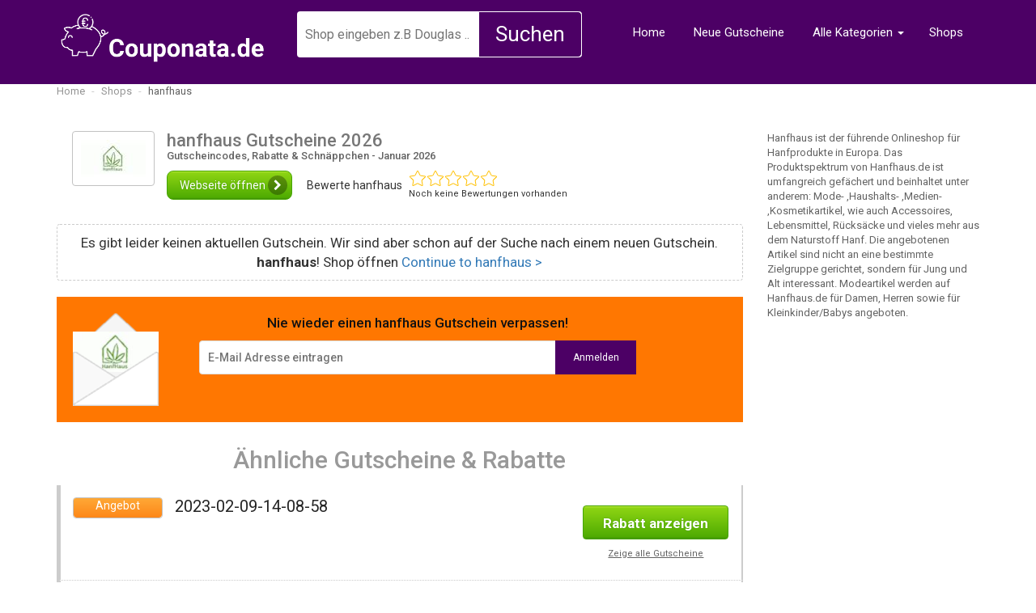

--- FILE ---
content_type: text/html; charset=utf-8
request_url: https://couponata.de/shops/9469-hanfhaus
body_size: 7972
content:
<!DOCTYPE HTML>
<html lang="de-de">
    <head>
    	<meta charset="utf-8">
    	<meta http-equiv="X-UA-Compatible" content="IE=edge">
		<meta name="viewport" content="width=device-width, initial-scale=1">
          <base href="https://couponata.de/shops/9469-hanfhaus" />
  <meta http-equiv="content-type" content="text/html; charset=utf-8" />
  <meta name="description" content="Exklusive Gutscheine und Rabatte  für über 2.000 Shops!" />
  <title>hanfhaus Gutscheine 2026</title>
  <link rel="stylesheet" href="/media/cck/css/cck.css" type="text/css" />
  <link rel="stylesheet" href="/media/cck/css/cck.content.css" type="text/css" />
  <link rel="stylesheet" href="/media/com_acymailing/css/module_default.css?v=1458313733" type="text/css" />
  <link rel="stylesheet" href="/templates/mysales/css/bootstrap.min.css" type="text/css" />
  <link rel="stylesheet" href="/templates/mysales/css/template.css?version=20260125120212" type="text/css" />
  <link rel="stylesheet" href="/templates/mysales/css/font-awesome.min.css" type="text/css" />
  <link rel="stylesheet" href="/templates/mysales/css/featherlight.css" type="text/css" />
  <script src="/media/jui/js/jquery.min.js" type="text/javascript"></script>
  <script src="/media/jui/js/jquery-noconflict.js" type="text/javascript"></script>
  <script src="/media/jui/js/jquery-migrate.min.js" type="text/javascript"></script>
  <script src="/media/cck/js/cck.core-3.6.0.min.js" type="text/javascript"></script>
  <script src="/media/com_acymailing/js/acymailing_module.js?v=520" type="text/javascript"></script>
  <script src="/plugins/content/extravote/assets/extravote.js" type="text/javascript"></script>
  <script src="/media/system/js/caption.js" type="text/javascript"></script>
  <script src="/templates/mysales/js/bootstrap.min.js" type="text/javascript"></script>
  <script src="/templates/mysales/js/featherlight.js" type="text/javascript"></script>
  <script src="/templates/mysales/js/clipboard.min.js" type="text/javascript"></script>
  <script src="/templates/mysales/js/jquery.sticky.js" type="text/javascript"></script>
  <script type="text/javascript">
JCck.Core.baseURI = "";	if(typeof acymailing == 'undefined'){
					var acymailing = Array();
				}
				acymailing['NAMECAPTION'] = 'Name';
				acymailing['NAME_MISSING'] = 'Bitte Namen eingeben';
				acymailing['EMAILCAPTION'] = 'E-Mail';
				acymailing['VALID_EMAIL'] = 'Bitte eine gültige E-Mail Adresse eingeben';
				acymailing['ACCEPT_TERMS'] = 'Bitte die Nutzungsbedingungen lesen';
				acymailing['CAPTCHA_MISSING'] = 'Bitte geben Sie den Sicherheitscode wie im Bild angezeigt ein';
				acymailing['NO_LIST_SELECTED'] = 'Wählen Sie bitte die Listen aus, die Sie abonnieren möchten';
		
				var ev_basefolder = '';
				var extravote_text=Array('Your browser does not support AJAX!','Loading','Thank you for voting!','You need to login to rate this item.','You have already rated this item.','(%s Votes)','(%s Vote)','Rating %s ');
			jQuery(window).on('load',  function() {
				new JCaption('img.caption');
			});jQuery(document).ready(function(){
	jQuery('.hasTooltip').tooltip({"html": true,"container": "body"});
});
  </script>

        <link rel="shortcut icon" type="image/x-icon" href="/templates/mysales/favico.png"/>
        <link href='https://fonts.googleapis.com/css?family=Roboto:400,300,500,700&subset=greek-ext' rel='stylesheet' type='text/css'>
              <!-- Global site tag (gtag.js) - Google Ads: 873092049 -->
      <script async src="https://www.googletagmanager.com/gtag/js?id=AW-873092049"></script>
      <script>
        window.dataLayer = window.dataLayer || [];
        function gtag(){dataLayer.push(arguments);}
        gtag('js', new Date());
        gtag('config', 'AW-873092049');
      </script>
      <script>
        gtag('event', 'page_view', {
          'send_to': 'AW-873092049'
        });
      </script>
      <script>
      jQuery(document).ready(function($){
      function gtag_report_conversion(url) { 
      var callback = function () { 
      if (typeof(url) != 'undefined') { 
      window.location = url; 
      } 
      }; 
      gtag('event', 'conversion', { 
      'send_to': 'AW-873092049/50VQCMOIgZYBENGnqaAD',
      'event_callback': callback 
      });
       return false;
      }
      $(".code_link").click(function() {gtag_report_conversion()});
      });
      </script>

      <script>
      jQuery(document).ready(function($){
      function gtag_report_conversion(url) { 
      var callback = function () { 
      if (typeof(url) != 'undefined') { 
      window.location = url; 
      } 
      }; 
      gtag('event', 'conversion', { 
      'send_to': 'AW-873092049/T-NDCI2r7JUBENGnqaAD',
      'event_callback': callback 
      });
       return false;
      }
      $(".offer_link").click(function() {gtag_report_conversion()});
      });
      </script>
      <!-- Global site tag (gtag.js) - Google Analytics -->
	<script async src="https://www.googletagmanager.com/gtag/js?id=G-06JFV7ECK5"></script>
	<script>
	  window.dataLayer = window.dataLayer || [];
	  function gtag(){dataLayer.push(arguments);}
	  gtag('js', new Date());
	  gtag('config', 'G-06JFV7ECK5');
	</script>
	<!-- Global site tag (gtag.js) - Google Analytics -->
	<script async src="https://www.googletagmanager.com/gtag/js?id=UA-211305596-1"></script>
	<script>
	  window.dataLayer = window.dataLayer || [];
	  function gtag(){dataLayer.push(arguments);}
	  gtag('js', new Date());
	  gtag('config', 'UA-211305596-1');
	</script>
	</head>
<body class="content" id="body">
	<div id="wrapper">
		<div id="top">
			<div class="container">
				<div class="row">			
					<div class="desktop-view hidden-xs hidden-sm">
						<div class="top-left col-lg-3 col-md-3">
							

<div class="custom"  >
	<p><a href="/index.php" title="gutscheincodescout.de"><img src="/images/couponata_logo.png" alt="couponata logo" /></a></p></div>

						</div>
						<div class="top-mid col-lg-4 col-md-4">
									<div class="block-wrap mysearch-module">
        	<div class="custom-wrap-inner" id="module-113">
				                <div class="block-content">
                    
<div class="quicksearch-wrapper">
    <div id="quicksearch113">
        <input placeholder="Shop eingeben z.B Douglas .." class="quicksearch-input" type="text" id="qstype113"/>
        <input value="Suchen" class="quicksearch-button" type="submit" id="qssubmit113">
        <div id="qsresults113" class="qsresults"></div>
    </div>
</div>

<script type="text/javascript">
function search113(force) {
    var existingString = jQuery("#qstype113").val();
    if (!force && existingString.length < 2) return; //wasn't enter, not > 2 char
	jQuery('#qsresults113').hide();
	jQuery('#qsresults113').html('<div class="qsloader"></div>');
	jQuery('#qsresults113').fadeIn(100);
	jQuery.ajax({
		url: '/functions.php?function=liveresults&keyword='+existingString,
		type: 'post',
		data:{'function':'liveresults'},
		datatype:'html',
		success: function(html) {
			jQuery('#qsresults113').html(html);
		}
	});
}

jQuery('#qstype113').keyup(function(e) {
    clearTimeout(jQuery.data(this, 'timer'));
    if (e.keyCode == 13)
      search113(true);
    else
      jQuery(this).data('timer', setTimeout(search113, 500));
});

jQuery(document).mouseup(function (e){
    var container = jQuery('#qsresults113');
    if (!container.is(e.target) && container.has(e.target).length === 0) {
        container.hide();
    }
});


</script>                </div>
            </div>
		</div>
	
							<div class="clearfix"></div>
						</div>
						<div class="top-right col-lg-5 col-md-5">
							<ul class="nav menu">
<li class="item-101"><a href="/" >Home</a></li><li class="item-108"><a href="/new" >Neue Gutscheine</a></li><li class="item-109"><a class="category-menu closed" href="/categories" >Alle Kategorien</a></li><li class="item-117"><a href="/browse-by-store" >Shops</a></li></ul>

							<div class="clearfix"></div>
						</div>
					</div>
					<div class="mobile-view hidden-lg hidden-md">
						<div class="mobile-top-left col-sm-3 col-xs-3">
							<a id="menu-toggle" class="button-toggler"><span class="glyphicon glyphicon-align-justify"></span></a>
							<div id="sidebar-wrapper">
								<ul class="nav menu">
<li class="item-101"><a href="/" >Home</a></li><li class="item-108"><a href="/new" >Neue Gutscheine</a></li><li class="item-109"><a class="category-menu closed" href="/categories" >Alle Kategorien</a></li><li class="item-117"><a href="/browse-by-store" >Shops</a></li></ul>

							</div>
						</div>
						<div class="mobile-top-mid col-sm-6 col-xs-6">
							

<div class="custom"  >
	<p><a href="/index.php" title="gutscheincodescout.de"><img src="/images/couponata_logo.png" alt="couponata logo" /></a></p></div>

							<div class="clearfix"></div>
						</div>
						<div class="mobile-top-right col-sm-3 col-xs-3">
							<a id="search-toggle" class="button-toggler"><span class="glyphicon glyphicon-search"></span></a>
							<div class="clearfix"></div>
						</div>
						<div class="mobile-top-bottom col-sm-12 col-xs-12">
									<div class="block-wrap mysearch-module">
        	<div class="custom-wrap-inner" id="module-116">
				                <div class="block-content">
                    
<div class="quicksearch-wrapper">
    <div id="quicksearch116">
        <input placeholder="Type Keywords" class="quicksearch-input" type="text" id="qstype116"/>
        <input value="Search" class="quicksearch-button" type="submit" id="qssubmit116">
        <div id="qsresults116" class="qsresults"></div>
    </div>
</div>

<script type="text/javascript">
function search116(force) {
    var existingString = jQuery("#qstype116").val();
    if (!force && existingString.length < 2) return; //wasn't enter, not > 2 char
	jQuery('#qsresults116').hide();
	jQuery('#qsresults116').html('<div class="qsloader"></div>');
	jQuery('#qsresults116').fadeIn(100);
	jQuery.ajax({
		url: '/functions.php?function=liveresults&keyword='+existingString,
		type: 'post',
		data:{'function':'liveresults'},
		datatype:'html',
		success: function(html) {
			jQuery('#qsresults116').html(html);
		}
	});
}

jQuery('#qstype116').keyup(function(e) {
    clearTimeout(jQuery.data(this, 'timer'));
    if (e.keyCode == 13)
      search116(true);
    else
      jQuery(this).data('timer', setTimeout(search116, 500));
});

jQuery(document).mouseup(function (e){
    var container = jQuery('#qsresults116');
    if (!container.is(e.target) && container.has(e.target).length === 0) {
        container.hide();
    }
});


</script>                </div>
            </div>
		</div>
	
							<div class="clearfix"></div>
						</div>
					</div>
				</div>
			</div>
			<div id="dropdown"><div class="loader"></div></div>
		</div>

		<div class="clearfix"></div>
				
					<div id="breadcrumbs" class="hidden-xs hidden-sm">
				<div class="container">
					<div class="row">
						<div class="col-xs-12">
							
<ul itemscope itemtype="http://schema.org/BreadcrumbList" class="breadcrumb">
	
	
				<li itemprop="itemListElement" itemscope itemtype="http://schema.org/ListItem">
									<a itemprop="item" href="/" class="pathway">
						<span itemprop="name">
							Home						</span>
					</a>
				
				<meta itemprop="position" content="1">
			</li>
					<li itemprop="itemListElement" itemscope itemtype="http://schema.org/ListItem">
									<a itemprop="item" href="/shops" class="pathway">
						<span itemprop="name">
							Shops						</span>
					</a>
				
				<meta itemprop="position" content="2">
			</li>
					<li itemprop="itemListElement" itemscope itemtype="http://schema.org/ListItem" class="active">
				<span itemprop="name">
					hanfhaus				</span>
				<meta itemprop="position" content="3">
			</li>
		</ul>

						</div>
					</div>
				</div>
			</div>
			<div class="clearfix"></div>
		  	
		
		    
														<div class="container">
				<div class="row">
					<div id="main-content" class="main-content-col col-lg-9 col-md-9 col-sm-12 col-xs-12">
						<div id="system-message-container">
	</div>

						<div class="item-page" itemscope itemtype="http://schema.org/Article">
	<meta itemprop="inLanguage" content="de-DE" />
	
		
						
	
	
		
								<div itemprop="articleBody">
		




	 
	<div class="store-wrapper">
        <div class="store-info">
        	        	<div class="row">
        		<div class="store-info-left">
					<img src="/images/stores/0_4d73ed3fafd28-80x46.gif" alt="hanfhaus Gutscheine 2026">
                </div>
                <div class="store-info-right">
                	<div class="store-info-right-top">
                        <h1>hanfhaus Gutscheine 2026</h1>
                        <h2>Gutscheincodes, Rabatte & Schnäppchen - Januar 2026</h2>
                    </div>
                    <div class="store-info-right-bottom">
                    	<div class="store-info-link">
                            <a href="https://www1.belboon.de/adtracking/032d9008b115012bc9003167.html" target="_blank" title="hanfhaus Gutscheine 2026">
                                Webseite öffnen <i class="fa fa-chevron-right" aria-hidden="true"></i>
                            </a>
                        </div>
                        <div class="store-info-ratings-label">
                        	Bewerte hanfhaus                        </div>
                    	<div class="store-info-ratings">
                        	<div class="content_rating" itemprop="aggregateRating" itemscope="" itemtype="https://schema.org/AggregateRating">
								
<span class="size-1 extravote-small">
  <span class="extravote-stars">
	<span id="rating_9469_5" class="current-rating" style="width:0%;"></span>
      <span class="extravote-star"><a href="javascript:void(null)" onclick="javascript:JVXVote(9469,0.5,0,0,'5',0,0,1);" title="0.5 out of 5" class="ev-5-stars">1</a></span>
      <span class="extravote-star"><a href="javascript:void(null)" onclick="javascript:JVXVote(9469,1,0,0,'5',0,0,1);" title="1 out of 5" class="ev-10-stars">1</a></span>
      <span class="extravote-star"><a href="javascript:void(null)" onclick="javascript:JVXVote(9469,1.5,0,0,'5',0,0,1);" title="1.5 out of 5" class="ev-15-stars">1</a></span>
      <span class="extravote-star"><a href="javascript:void(null)" onclick="javascript:JVXVote(9469,2,0,0,'5',0,0,1);" title="2 out of 5" class="ev-20-stars">1</a></span>
      <span class="extravote-star"><a href="javascript:void(null)" onclick="javascript:JVXVote(9469,2.5,0,0,'5',0,0,1);" title="2.5 out of 5" class="ev-25-stars">1</a></span>
      <span class="extravote-star"><a href="javascript:void(null)" onclick="javascript:JVXVote(9469,3,0,0,'5',0,0,1);" title="3 out of 5" class="ev-30-stars">1</a></span>
      <span class="extravote-star"><a href="javascript:void(null)" onclick="javascript:JVXVote(9469,3.5,0,0,'5',0,0,1);" title="3.5 out of 5" class="ev-35-stars">1</a></span>
      <span class="extravote-star"><a href="javascript:void(null)" onclick="javascript:JVXVote(9469,4,0,0,'5',0,0,1);" title="4 out of 5" class="ev-40-stars">1</a></span>
      <span class="extravote-star"><a href="javascript:void(null)" onclick="javascript:JVXVote(9469,4.5,0,0,'5',0,0,1);" title="4.5 out of 5" class="ev-45-stars">1</a></span>
      <span class="extravote-star"><a href="javascript:void(null)" onclick="javascript:JVXVote(9469,5,0,0,'5',0,0,1);" title="5 out of 5" class="ev-50-stars">1</a></span>
  </span>
  <span class="extravote-info" id="extravote_9469_5"></span>
</span>                                <span class="store-info-ratings-sub">
                                                                            Noch keine Bewertungen vorhanden                                                                    </span>
                                                            </div>
                        </div>
                        <div class="clearfix"></div>
                    </div>
                </div>
                <div class="clearfix"></div>
            </div>
        </div>
                <div class="store-coupons-list">
            <div class="store-coupons-list-inner">
                <div class="store-not-found">Es gibt leider keinen aktuellen Gutschein. Wir sind aber schon auf der Suche nach einem neuen Gutschein.  <b>hanfhaus</b>! Shop öffnen&nbsp;<a class="store-no-continue" target="_blank" href="https://www1.belboon.de/adtracking/032d9008b115012bc9003167.html" title="hanfhaus - Gutscheincodes, Rabatte & Schnäppchen">Continue to hanfhaus ></span></a></div><div class="newsletter-between-wrap"><div class="lwindow-module-envelope"><div class="lwindow-module-envelope-top"></div><img src="/images/stores/0_4d73ed3fafd28-150x70.gif" alt="hanfhaus"><div class="lwindow-module-envelope-back"></div></div><div class="newsletter-between-right"><div class="newsletter-between-title">Nie wieder einen hanfhaus Gutschein verpassen!</div><div class="acymailing_module" id="acymailing_module_formAcymailing56901">
	<div class="newsletter-wrap">
		<div class="acymailing_fulldiv" id="acymailing_fulldiv_formAcymailing56901">
				<form id="formAcymailing56901" action="/shops" method="post" name="formAcymailing56901"  >
			<div class="newsletter-input-wrap">
				<input placeholder="E-Mail Adresse eintragen" id="user_email_formAcymailing56901" class="inputbox" type="text" name="user[email]" value="" title="E-Mail" />
				<input class="button subbutton btn btn-primary" type="submit" value="Anmelden" name="Submit"/>
			</div>
			
									<input type="hidden" name="ajax" value="1"/>
			<input type="hidden" name="acy_source" value="module_114" />
			<input type="hidden" name="ctrl" value="sub"/>
			<input type="hidden" name="task" value="optin"/>
			<input type="hidden" name="redirect" value="https%3A%2F%2Fcouponata.de%2Fshops%2F9469-hanfhaus"/>
			<input type="hidden" name="redirectunsub" value="https%3A%2F%2Fcouponata.de%2Fshops%2F9469-hanfhaus"/>
			<input type="hidden" name="option" value="com_acymailing"/>
						<input type="hidden" name="hiddenlists" value="1"/>
			<input type="hidden" name="acyformname" value="formAcymailing56901" />
								</form>
		</div>
	</div>
</div>

<script type="text/javascript">
	jQuery('#acymailing_module_formAcymailing56901').on("click",".subbutton",function(){
		try{ return submitacymailingform('optin','formAcymailing56901'); }catch(err){alert('The form could not be submitted '+err);return false;};
	});		
	jQuery('#acymailing_module_formAcymailing56901').on("submit",function(){
		alert('#acymailing_module_formAcymailing56901');
		return submitacymailingform('optin','formAcymailing56901');
	});
</script>
</div><div class="clearfix"></div></div>            </div>
        </div>
                <div class="pagination-wrap">

<input type="hidden" name="limitstart" value="0" />
</div>						<h3 class="related-title-in">
			Ähnliche Gutscheine & Rabatte		</h3>
		<div class="store-coupons-list">
			<div class="store-coupons-list-inner store-related-coupons">
				<div class="coupon-block coupon-list coupon-list-129663 coupon-wrapper offercoupon"><div class="coupon-image-area col-lg-2 col-md-2 col-sm-2 col-xs-3"><div class="coupon-image-wrap"><a href="/shops?id=" target="_blank" title=""><img src="/" alt=""></a><span class="coupon-label">Angebot</span></div></div><div class="coupon-info-area col-lg-6 col-md-6 col-sm-6 col-xs-9"><h3 class="coupon-intro-title"><a class="ltrigger" data-link="" target="blank" href="https://couponata.de/shops/9469-hanfhaus#c129663" data-target="129663" title="2023-02-09-14-08-58">2023-02-09-14-08-58</a></h3><div class="coupon-description"></div></div><div class="coupon-right col-lg-4 col-md-4 col-sm-4 col-xs-12"><div class="coupon-exclusive"></div><a target="_blank" href="/" class="coupon-aff-link offer_link updatedate" data-id="129663" title="2023-02-09-14-08-58">Rabatt anzeigen</a><a href="/shops?id=" title="" class="storemore">Zeige alle  Gutscheine</a></div><div class="clearfix"></div></div><div class="lwindow offercoupon" data-coupon="129663" id="c129663"></div><div class="coupon-block coupon-list coupon-list-129675 coupon-wrapper offercoupon"><div class="coupon-image-area col-lg-2 col-md-2 col-sm-2 col-xs-3"><div class="coupon-image-wrap"><a href="/shops?id=" target="_blank" title=""><img src="/" alt=""></a><span class="coupon-label">Angebot</span></div></div><div class="coupon-info-area col-lg-6 col-md-6 col-sm-6 col-xs-9"><h3 class="coupon-intro-title"><a class="ltrigger" data-link="" target="blank" href="https://couponata.de/shops/9469-hanfhaus#c129675" data-target="129675" title="2023-02-10-11-19-31">2023-02-10-11-19-31</a></h3><div class="coupon-description"></div></div><div class="coupon-right col-lg-4 col-md-4 col-sm-4 col-xs-12"><div class="coupon-exclusive"></div><a target="_blank" href="/" class="coupon-aff-link offer_link updatedate" data-id="129675" title="2023-02-10-11-19-31">Rabatt anzeigen</a><a href="/shops?id=" title="" class="storemore">Zeige alle  Gutscheine</a></div><div class="clearfix"></div></div><div class="lwindow offercoupon" data-coupon="129675" id="c129675"></div><div class="coupon-block coupon-list coupon-list-116796 coupon-wrapper codecoupon"><div class="coupon-image-area col-lg-2 col-md-2 col-sm-2 col-xs-3"><div class="coupon-image-wrap"><a href="/shops/91207-nolimits24" target="_blank" title="NoLimits24 - Gutscheincodes, Rabatte & Schnäppchen"><img src="/images/stores/0_4dfb88c7e4808-203x203.gif" alt="NoLimits24"></a><span class="coupon-label">Gutschein</span></div></div><div class="coupon-info-area col-lg-6 col-md-6 col-sm-6 col-xs-9"><h3 class="coupon-intro-title"><a class="ltrigger" data-link="https://www1.belboon.de/adtracking/032d9008b11502d41d0003f6.html" target="blank" href="https://couponata.de/shops/9469-hanfhaus#c116796" data-target="116796" title="5 Euro NoLimits24 Gutschein.">5 Euro NoLimits24 Gutschein.</a></h3><div class="coupon-description">Mindestbestellwert 24 Euro</div></div><div class="coupon-right col-lg-4 col-md-4 col-sm-4 col-xs-12"><div class="coupon-exclusive"></div><a data-link="https://www1.belboon.de/adtracking/032d9008b11502d41d0003f6.html" target="blank" href="https://couponata.de/shops/9469-hanfhaus#c116796" data-target="116796" class="coupon-aff-link code_link ltrigger updatedate" data-id="116796" title="5 Euro NoLimits24 Gutschein."><span class="aff-link-code-area"><span class="aff-link-code-text">Newsletter des Shops abonnieren, um den Gutscheincode zu erhalten!</span></span><span class="aff-link-content">Gutschein anzeigen</span><span class="linkpeel"></span></a><a href="/shops/91207-nolimits24" title="NoLimits24 - Gutscheincodes, Rabatte & Schnäppchen" class="storemore">Zeige alle NoLimits24 Gutscheine</a></div><div class="clearfix"></div></div><div class="lwindow codecoupon" data-coupon="116796" id="c116796"></div><div class="coupon-block coupon-list coupon-list-129582 coupon-wrapper offercoupon"><div class="coupon-image-area col-lg-2 col-md-2 col-sm-2 col-xs-3"><div class="coupon-image-wrap"><a href="/shops?id=" target="_blank" title=""><img src="/" alt=""></a><span class="coupon-label">Angebot</span></div></div><div class="coupon-info-area col-lg-6 col-md-6 col-sm-6 col-xs-9"><h3 class="coupon-intro-title"><a class="ltrigger" data-link="" target="blank" href="https://couponata.de/shops/9469-hanfhaus#c129582" data-target="129582" title="2023-01-12-12-59-09">2023-01-12-12-59-09</a></h3><div class="coupon-description"></div></div><div class="coupon-right col-lg-4 col-md-4 col-sm-4 col-xs-12"><div class="coupon-exclusive"></div><a target="_blank" href="/" class="coupon-aff-link offer_link updatedate" data-id="129582" title="2023-01-12-12-59-09">Rabatt anzeigen</a><a href="/shops?id=" title="" class="storemore">Zeige alle  Gutscheine</a></div><div class="clearfix"></div></div><div class="lwindow offercoupon" data-coupon="129582" id="c129582"></div>			</div>
		</div>
			
        
        <div class="bottom-banners"><div class="row"><div class="
							bottom-banner-block
							col-lg-6
							col-md-6
							col-sm-6
							col-xs-12
							">		<div class="block-wrap adsense-bottom">
        	<div class="custom-wrap-inner" id="module-124">
				                <div class="block-content">
                    <!-- BEGIN: Custom advanced (www.pluginaria.com) --><script async src="//pagead2.googlesyndication.com/pagead/js/adsbygoogle.js"></script>
<!-- 300 x 250 -->
<ins class="adsbygoogle"
     style="display:inline-block;width:300px;height:250px"
     data-ad-client="ca-pub-8196241281694367"
     data-ad-slot="9451783585"></ins>
<script>
(adsbygoogle = window.adsbygoogle || []).push({});
</script>
<!-- END: Custom advanced (www.pluginaria.com) -->                </div>
            </div>
		</div>
	</div><div class="
							bottom-banner-block
							col-lg-6
							col-md-6
							col-sm-6
							col-xs-12
							">		<div class="block-wrap adsense-bottom">
        	<div class="custom-wrap-inner" id="module-129">
				                <div class="block-content">
                    <!-- BEGIN: Custom advanced (www.pluginaria.com) --><script async src="//pagead2.googlesyndication.com/pagead/js/adsbygoogle.js"></script>
<!-- 300 x 250 -->
<ins class="adsbygoogle"
     style="display:inline-block;width:300px;height:250px"
     data-ad-client="ca-pub-8196241281694367"
     data-ad-slot="9451783585"></ins>
<script>
(adsbygoogle = window.adsbygoogle || []).push({});
</script>
<!-- END: Custom advanced (www.pluginaria.com) -->                </div>
            </div>
		</div>
	</div></div></div>        
					
    </div>
	



	</div>

	
						</div>

                        
					</div>
											<div id="sidebar" class="sidebar-col col-lg-3 col-md-3 col-sm-12 col-xs-12">
							
	<div class="store-details-wrapper">
    	<div class="store-details-innner">
        	<div class="store-details-info">
            	                                            </div>
            									<div class="store-details-author-description">Hanfhaus ist der führende Onlineshop für Hanfprodukte in Europa. Das Produktspektrum von Hanfhaus.de ist umfangreich gefächert und beinhaltet unter anderem: Mode- ,Haushalts- ,Medien- ,Kosmetikartikel, wie auch Accessoires, Lebensmittel, Rücksäcke und vieles mehr aus dem Naturstoff Hanf. Die angebotenen Artikel sind nicht an eine bestimmte Zielgruppe gerichtet, sondern für Jung und Alt interessant. Modeartikel werden auf Hanfhaus.de für Damen, Herren sowie für Kleinkinder/Babys angeboten.</div>
							        </div>
    </div>
		<div class="block-wrap adsense-right">
        	<div class="custom-wrap-inner" id="module-126">
				                <div class="block-content">
                    <!-- BEGIN: Custom advanced (www.pluginaria.com) --><script async src="//pagead2.googlesyndication.com/pagead/js/adsbygoogle.js"></script>
<!-- 300 x 600 -->
<ins class="adsbygoogle"
     style="display:inline-block;width:300px;height:600px"
     data-ad-client="ca-pub-8196241281694367"
     data-ad-slot="9451783585"></ins>
<script>
(adsbygoogle = window.adsbygoogle || []).push({});
</script>
<!-- END: Custom advanced (www.pluginaria.com) -->                </div>
            </div>
		</div>
			<div class="block-wrap browsebystore">
        	<div class="custom-wrap-inner" id="module-118">
				                    <h3 class="block-title">
                        Shops von A bis Z                    </h3>
                                <div class="block-content">
                    <ul class="store-az-list">


	<li><a href="/index.php/browse-by-store?art_title=A">A</a></li>
	<li><a href="/index.php/browse-by-store?art_title=B">B</a></li>
	<li><a href="/index.php/browse-by-store?art_title=C">C</a></li>
	<li><a href="/index.php/browse-by-store?art_title=D">D</a></li>
	<li><a href="/index.php/browse-by-store?art_title=E">E</a></li>
	<li><a href="/index.php/browse-by-store?art_title=F">F</a></li>
	<li><a href="/index.php/browse-by-store?art_title=G">G</a></li>
	<li><a href="/index.php/browse-by-store?art_title=H">H</a></li>
	<li><a href="/index.php/browse-by-store?art_title=I">I</a></li>
	<li><a href="/index.php/browse-by-store?art_title=J">J</a></li>
	<li><a href="/index.php/browse-by-store?art_title=K">K</a></li>
	<li><a href="/index.php/browse-by-store?art_title=L">L</a></li>
	<li><a href="/index.php/browse-by-store?art_title=M">M</a></li>
	<li><a href="/index.php/browse-by-store?art_title=N">N</a></li>
	<li><a href="/index.php/browse-by-store?art_title=O">O</a></li>
	<li><a href="/index.php/browse-by-store?art_title=P">P</a></li>
	<li><a href="/index.php/browse-by-store?art_title=Q">Q</a></li>
	<li><a href="/index.php/browse-by-store?art_title=R">R</a></li>
	<li><a href="/index.php/browse-by-store?art_title=S">S</a></li>
	<li><a href="/index.php/browse-by-store?art_title=T">T</a></li>
	<li><a href="/index.php/browse-by-store?art_title=U">U</a></li>
	<li><a href="/index.php/browse-by-store?art_title=V">V</a></li>
	<li><a href="/index.php/browse-by-store?art_title=W">W</a></li>
	<li><a href="/index.php/browse-by-store?art_title=X">X</a></li>
	<li><a href="/index.php/browse-by-store?art_title=Y">Y</a></li>
	<li><a href="/index.php/browse-by-store?art_title=Z">Z</a></li>
	<li><a href="/index.php/browse-by-store?art_title=0-9">0-9</a></li>
</ul>
<div class="clearfix"></div>
                </div>
            </div>
		</div>
	
						</div>
									</div>
			</div>
				
				
				
		<footer id="footer">
			<div class="container maxwidth">
				<div class="row">
					<div class="footer-top">
															<div class="block-wrap footer-logo">
        	<div class="custom-wrap-inner" id="module-106">
				                <div class="block-content">
                    

<div class="custom footer-logo"  >
	<p><img src="/images/couponata_logo.png" alt="couponata logo" /></p></div>
                </div>
            </div>
		</div>
			<div class="block-wrap">
        	<div class="custom-wrap-inner" id="module-104">
				                    <h3 class="block-title">
                        Couponata                    </h3>
                                <div class="block-content">
                    <ul class="nav menu">
<li class="item-118"><a href="/top" >Top Gutscheine</a></li><li class="item-119"><a href="/shops" >Shops von A bis Z</a></li><li class="item-120"><a href="/categories" >Kategorien</a></li></ul>
                </div>
            </div>
		</div>
			<div class="block-wrap">
        	<div class="custom-wrap-inner" id="module-107">
				                    <h3 class="block-title">
                        Über uns                    </h3>
                                <div class="block-content">
                    <ul class="nav menu">
<li class="item-129"><a href="/contact" >Kontakt</a></li><li class="item-138"><a href="/terms-of-use" >Impressum</a></li><li class="item-145"><a href="/help" >Hilfe</a></li></ul>
                </div>
            </div>
		</div>
			<div class="block-wrap">
        	<div class="custom-wrap-inner" id="module-108">
				                    <h3 class="block-title">
                        Keep in touch                    </h3>
                                <div class="block-content">
                    <ul class="nav menu">
<li class="item-132"><a href="#" >Google+</a></li></ul>
                </div>
            </div>
		</div>
			<div class="block-wrap">
        	<div class="custom-wrap-inner" id="module-109">
				                    <h3 class="block-title">
                        International                    </h3>
                                <div class="block-content">
                    <ul class="nav menu">
<li class="item-133"><a href="http://couponata.com/" target="_blank" ><img src="/images/USA1.gif" alt="Couponata.com" /><span class="image-title">Couponata.com</span> </a></li></ul>
                </div>
            </div>
		</div>
	
							<div class="clearfix"></div>
											</div>
					<div class="footer-bottom-left col-lg-6 col-md-6 col-sm-12 col-xs-12">
						

<div class="custom"  >
	<p>Copyright &copy; 2021 Couponata - Alle Rechte vorbehalten</p></div>

					</div>
					<div class="footer-bottom-right col-lg-6 col-md-6 col-sm-12 col-xs-12">
											</div>
				</div>
			</div>
		</footer>

		<script type="text/javascript">					
		
			jQuery(document).ready(function(){				
			if (jQuery('#back-to-top').length) {
				var scrollTrigger = 100, // px
					backToTop = function () {
						var scrollTop = jQuery(window).scrollTop();
						if (scrollTop > scrollTrigger) {
							jQuery('#back-to-top').addClass('show');
						} else {
							jQuery('#back-to-top').removeClass('show');
						}
					};
				backToTop();
				jQuery(window).on('scroll', function () {
					backToTop();
				});
				jQuery('#back-to-top').on('click', function (e) {
					e.preventDefault();
					jQuery('html,body').animate({
						scrollTop: 0
					}, 700);
				});			}	
				
				jQuery("#top").sticky({topSpacing:0});
			});

			jQuery('#body').on("click",".lcodecopy",function(e){
				e.preventDefault();
				jQuery(this).addClass('copied');
				jQuery(this).html('Kopiert <span class="glyphicon glyphicon-ok"></span>');
			});
		
			jQuery("#menu-toggle").click(function(e) {
				e.preventDefault();
				jQuery("#wrapper").toggleClass("toggled");
			});
			
			jQuery("#search-toggle").click(function(e) {
				e.preventDefault();
				jQuery(".mobile-top-bottom").slideToggle(200);
			});
		
			jQuery('#top').on("click",".top-right .category-menu.closed",function(e){
				e.preventDefault();
				jQuery(this).addClass('open');
				jQuery(this).removeClass('closed');
				jQuery('#dropdown').fadeIn(200);
				var url = jQuery(this).attr('href')+'?tmpl=component';
				jQuery.ajax({
					type: 'POST',
					url: url,
				}).success(function(data) {
					jQuery('#dropdown').html(jQuery(data).find('#categories-list'));
				});
			});
			
			jQuery('#top').on("click",".top-right .category-menu.open",function(e){
				e.preventDefault();
				closeDropdown();
			});
			
			function closeDropdown() {
				jQuery('a.category-menu').addClass('closed');
				jQuery('a.category-menu').removeClass('open');
				jQuery('#dropdown').hide();
				jQuery('#dropdown').html('<div class="loader"></div>');
			};
		
			jQuery(document).ready(function(){
				jQuery.ajaxPrefilter(function( options, originalOptions, jqXHR ) {
					options.async = true;
				});		
				if(jQuery(window.location.hash).length == 0) {
					var lid = window.location.hash.replace(/\#c/g, '');
					var cid = window.location.hash.replace(/\#/g, '');
					var hashelement = '';
					jQuery.ajax({
						url: '/functions.php?function=checkForCoupon&id='+lid,
						type: 'post',
						data:{'function':'checkForCoupon','id':lid},
						success: function(e) {
							var response = e;
							if(response === 'TRUE') {
								hashelement = jQuery('<div class="lwindow codecoupon" data-coupon="'+lid+'" id="'+cid+'"></div>');		
								jQuery(body).prepend(hashelement);
								hashelement.click();
							} else {
								return;
							}
						}
					});
					
				} else {				
					if (window.location.hash) {
						jQuery(window.location.hash).click(); //clicks on element specified by hash
					};
				};
			});
			
			jQuery('#body').on("click",".coupon-terms",function(e){
				e.preventDefault();
				var target = jQuery(this).data('terms');
				jQuery(target).slideToggle(200);
			});
			
			jQuery('#body').on("click",".ltrigger",function(e){
				e.preventDefault();
				window.open(jQuery(this).attr('href'));
				location = jQuery(this).data('link');
			});
		
			jQuery(document).mouseup(function (e){
				var container = jQuery('#top');
				if (!container.is(e.target) && container.has(e.target).length === 0) {
					closeDropdown();
				}
			});
			
			jQuery('#body').on("click",".updatedate",function(e){
				var id=jQuery(this).data('id');	
				var fullDate = new Date();	
				var timestamp = Date.parse(fullDate);
				jQuery.ajax({
					url: '/functions.php?function=updateHits&id='+id,
					type: 'post',
					data:{'function':'updateHits','id':id},
					success: function() {
					}
				});
				jQuery.ajax({
					url: '/functions.php?function=updateLastUsed&id='+id+'&timestamp='+timestamp,
					type: 'post',
					data:{'function':'updateHits','id':id,'date':timestamp},
					success: function() {
					}
				});
			});
		
			jQuery('#body').on("click",".lwindow",function(e){
				var target = jQuery(this).data('coupon');
				var div = jQuery(this).attr('id');
				jQuery('.lwindow').html('');
				jQuery.ajax({
					url: '/functions.php?function=getModal&id='+target,
					type: 'post',
					data:{'function':'getModal','id':target},
					datatype:'html',
					success: function(html) {
						jQuery('#'+div).html(html);						
						jQuery.ajax({
							url: '/functions.php?function=updateHits&id='+target,
							type: 'post',
							data:{'function':'updateHits','id':target},
							success: function() {
							}
						});
						jQuery.featherlight(jQuery('#'+div),{
							root: '#open-window',
							afterOpen: function(event){
								jQuery('#open-window .lwindow').attr('class','');
								jQuery('body').addClass('noscroll');
								jQuery('#open-window').find("script").each(function(i) {
									eval(jQuery(this).text());
								});
								jQuery('#'+div).html('');
								jQuery('.coupon-list-'+target).addClass('triggered');
								jQuery('.coupon-mod-'+target).addClass('triggered');								
								new Clipboard('#body .lcodecopy');								
							},
							afterClose: function(event){
								jQuery('body').removeClass('noscroll');
							}
						});
					}
				});
			});
		</script>	
	</div>
	
		
		
	<img src="/templates/mysales/images/mysales_loader.gif" width="1" height="1" class="hidden" alt="My Sales Loading"/>
	<a href="#" id="back-to-top" title="Back to top"><i class="fa fa-chevron-up"></i></a>
	<div id="newsletter-open"></div>
	<div id="open-window"></div>
</body>
</html>


--- FILE ---
content_type: text/html; charset=utf-8
request_url: https://www.google.com/recaptcha/api2/aframe
body_size: 183
content:
<!DOCTYPE HTML><html><head><meta http-equiv="content-type" content="text/html; charset=UTF-8"></head><body><script nonce="enQFxChQQzdT1nZ1OZy31Q">/** Anti-fraud and anti-abuse applications only. See google.com/recaptcha */ try{var clients={'sodar':'https://pagead2.googlesyndication.com/pagead/sodar?'};window.addEventListener("message",function(a){try{if(a.source===window.parent){var b=JSON.parse(a.data);var c=clients[b['id']];if(c){var d=document.createElement('img');d.src=c+b['params']+'&rc='+(localStorage.getItem("rc::a")?sessionStorage.getItem("rc::b"):"");window.document.body.appendChild(d);sessionStorage.setItem("rc::e",parseInt(sessionStorage.getItem("rc::e")||0)+1);localStorage.setItem("rc::h",'1769299336180');}}}catch(b){}});window.parent.postMessage("_grecaptcha_ready", "*");}catch(b){}</script></body></html>

--- FILE ---
content_type: text/css
request_url: https://couponata.de/templates/mysales/css/template.css?version=20260125120212
body_size: 8434
content:
@charset "utf-8";
/* CSS Document */

* {
	outline: none !important;
}
body {
	font-family: 'Roboto', sans-serif;
	width: 100%;
	overflow-x: hidden;
}
body.noscroll {
	height: 100%;
	overflow: hidden;
}
#top {
	background: #4c0065;
	margin-bottom: 20px;
	position: relative;
	z-index: 100;
}
#top-sticky-wrapper {
	margin-bottom: 10px;
}
#dropdown {
	position: absolute;
	/*top: 100%;*/
	padding-top: 30px;
	padding-bottom: 30px;
	width: 100%;
	z-index: 100;
	background: #fff;
	-webkit-box-shadow: 0 3px 12px rgba(0, 0, 0, 0.175);
	-moz-box-shadow: 0 3px 12px rgba(0, 0, 0, 0.175);
	box-shadow: 0 3px 12px rgba(0, 0, 0, 0.175);
	display: none;
	min-height: 150px;
}
#top a.category-menu {
	position: relative;
	padding-right: 25px;
}
#top a.category-menu:after {
	content: "\e252";
	font-family: 'Glyphicons Halflings';
	position: absolute;
	width: 25px;
	right: 0;
	top: 50%;
	width: 30px;
	text-align: center;
	font-size: 8px;
	color: #fff;
	height: 20px;
	line-height: 20px;
	margin-top: -10px;
}
#top a.category-menu.open:after {
	content: "\e253";
}
.stores-modules.no-slider .stores-module-wrap {
	padding-left: 10px;
	padding-right: 10px;
}
.homepage .stores-modules.has-slider {
	max-width: 960px;
	margin: 0 auto 30px auto;
	width: 100%;
	position: relative;
}
.stores-modules.no-slider .store-module-item-wrap {
	display: block;
	width: 10%;
	float: left;
	padding: 0 5px 0 5px;
}
.stores-modules .store-module-item-wrap .store-module-item-wrap-inner {
	padding: 5px;
	border: solid 1px #d6d6d6;
	border-radius: 4px;
	-webkit-border-radius: 4px;
	-moz-border-radius: 4px;
	-webkit-box-shadow: 0 2px 4px 0 rgba(0, 0, 0, 0.15);
	box-shadow: 0 2px 4px 0 rgba(0, 0, 0, 0.15);
	text-align: center;
}
.stores-modules .store-module-item-wrap .store-module-item-wrap-inner img {
	max-width: 100%;
	height: auto;
}
.store-module-image {
}
.coupons-module-item-wrap-inner {
	padding: 0 15px 15px 15px;
	border: solid 1px #d6d6d6;
	border-radius: 4px;
	-webkit-border-radius: 4px;
	-moz-border-radius: 4px;
}
.coupons-module-item-wrap {
	margin-bottom: 30px;
}
.coupons-module-item-top {
	text-align: center;
	padding-top: 15px;
	padding-bottom: 15px;
}
.coupons-module-item-link {
	font-size: 15px;
	color: #111;
	text-align: center;
	display: block;
}
.coupons-module-item-link:hover {
	color: #4c0065;
	text-decoration: none;
}
.coupons-module-item-bottom .coupons-description {
	margin-bottom: 10px;
}
.coupons-module-item-bottom .last-used {
	font-size: 11px;
	color: #898989;
	display: block;
	margin-bottom: 5px;
	text-align: center;
}
.coupons-module-item-bottom .last-used i {
	color: #95d81e;
}
.coupons-module-item-top img {
	max-width: 100%;
	height: auto;
}
.last-used {
	display: block;
}
.coupon-aff-link.offer_link {
	display: block;
	width: 100%;
	height: 42px;
	line-height: 42px;
	text-align: center;
	color: #fff;
	border: solid 1px #46a500;
	border-radius: 4px;
	-webkit-border-radius: 4px;
	-moz-border-radius: 4px;
	font-size: 17px;
	font-weight: bold;
	text-shadow: 0 0 2px #439d00;
	white-space: nowrap;
	background: rgba(188, 233, 64, 1);
	background: -moz-linear-gradient(top, rgba(188, 233, 64, 1) 0%, rgba(141, 212, 19, 1) 5%, rgba(79, 171, 2, 1) 95%, rgba(64, 143, 1, 1) 100%);
	background: -webkit-gradient(left top, left bottom, color-stop(0%, rgba(188, 233, 64, 1)), color-stop(5%, rgba(141, 212, 19, 1)), color-stop(95%, rgba(79, 171, 2, 1)), color-stop(100%, rgba(64, 143, 1, 1)));
	background: -webkit-linear-gradient(top, rgba(188, 233, 64, 1) 0%, rgba(141, 212, 19, 1) 5%, rgba(79, 171, 2, 1) 95%, rgba(64, 143, 1, 1) 100%);
	background: -o-linear-gradient(top, rgba(188, 233, 64, 1) 0%, rgba(141, 212, 19, 1) 5%, rgba(79, 171, 2, 1) 95%, rgba(64, 143, 1, 1) 100%);
	background: -ms-linear-gradient(top, rgba(188, 233, 64, 1) 0%, rgba(141, 212, 19, 1) 5%, rgba(79, 171, 2, 1) 95%, rgba(64, 143, 1, 1) 100%);
	background: linear-gradient(to bottom, rgba(188, 233, 64, 1) 0%, rgba(141, 212, 19, 1) 5%, rgba(79, 171, 2, 1) 95%, rgba(64, 143, 1, 1) 100%);
 filter: progid: DXImageTransform.Microsoft.gradient( startColorstr='#bce940', endColorstr='#408f01', GradientType=0);
}
.coupon-block.coupon-list {
	border-left: solid 5px #cccccc;
	border-right: solid 2px #cccccc;
	padding-top: 15px;
	padding-bottom: 15px;
	border-bottom: dotted 1px #cccccc;
}
.coupon-block.coupon-list.offercoupon:hover {
	border-left: solid 5px #fe930a;
	border-right: solid 2px #fe930a;
}
.coupon-block.coupon-list.offercoupon:hover .coupon-intro-title {
	color: #fe930a;
}
.coupon-block.coupon-list.codecoupon:hover {
	border-left: solid 5px #6ec00a;
	border-right: solid 2px #6ec00a;
}
.coupon-block.coupon-list.codecoupon:hover .coupon-intro-title {
	color: #6ec00a;
}
.coupon-block.coupon-list .coupon-intro-title {
	margin-top: 0;
	margin-bottom: 10px;
	font-size: 20px;
	font-weight: normal;
	color: #252525;
	display: block;
}
.coupon-block.coupon-list .coupon-intro-title a {
	color: #252525;
}
.coupon-block.coupon-list.offercoupon:hover .coupon-intro-title a {
	color: #fe930a;
	text-decoration: none;
}
.coupon-block.coupon-list.codecoupon:hover .coupon-intro-title a {
	color: #6ec00a;
	text-decoration: none;
}
.coupon-block.coupon-list .coupon-top {
	display: block;
	width: 100%;
	margin-bottom: 10px;
}
.coupon-block.coupon-list .coupon-exclusive {
	display: block;
	margin-bottom: 10px;
	font-size: 15px;
	color: #f7941d;
	font-weight: bold;
	text-align: right;
}
.coupon-block.coupon-list .coupon-aff-link {
	margin-bottom: 10px;
}
.coupon-block.coupon-list .coupon-expiration-notice {
	display: block;
	text-align: center;
	font-size: 13px;
	font-weight: normal;
	color: #d92027;
}
.coupon-block.coupon-list .coupon-terms {
	font-size: 11px;
	display: block;
	text-align: center;
	color: #636363;
	text-decoration: underline;
	margin-bottom: 5px;
}
.coupon-block.coupon-list .coupon-description {
	font-size: 11px;
	color: #636363;
	clear: both;
}
.coupon-block.coupon-list .coupon-top .coupon-top-left, .coupon-block.coupon-list .coupon-top .coupon-top-right {
	display: block;
	float: left;
	white-space: nowrap;
	font-size: 12px;
	color: #636363;
}
.coupon-block.coupon-list .coupon-top .coupon-top-left {
	width: 40%;
}
.coupon-block.coupon-list .coupon-top .coupon-top-right {
	width: 60%;
}
.coupon-block.coupon-list .coupon-top .coupon-top-left {
	color: #3bb64c;
	padding-right: 15px;
}
.coupon-block.coupon-list .coupon-top .coupon-top-right.fullwidth {
	width: 100%;
}
.coupon-block.coupon-list .storemore {
	font-size: 11px;
	display: block;
	text-align: center;
	color: #636363;
	text-decoration: underline;
	margin-bottom: 10px;
}
.coupon-image-wrap {
	padding: 2px;
	border: solid 1px #c2c2c2;
	border-radius: 4px;
	-webkit-border-radius: 4px;
	-moz-border-radius: 4px;
	overflow: hidden;
}
.coupon-image-wrap img {
	width: 100%;
	height: auto;
	transition: all 100ms ease-in-out;
	-moz-transition: all 100ms ease-in-out;
	-webkit-transition: all 100ms ease-in-out;
}
.coupon-aff-link.code_link {
	display: block;
	position: relative;
	height: 42px;
	line-height: 42px;
	overflow: hidden;
}
.coupon-aff-link.code_link .aff-link-code-area {
	display: block;
	position: absolute;
	right: 0;
	top: 0;
	width: 40px;
	height: 100%;
	line-height: 42px;
	text-align: right;
	color: #111;
	background: #FDFDFD;
	-webkit-border-radius: 0 4px 4px 0;
	border-radius: 0 4px 4px 0;
	border-left: none;
	z-index: 10;
	padding-left: 10px;
	padding-right: 10px;
	overflow: hidden;
	-webkit-transition: all 250ms ease;
	-moz-transition: all 250ms ease;
	-o-transition: all 250ms ease;
	-ms-transition: all 250ms ease;
	transition: all 250ms ease;
}
.coupon-block.coupon-list:hover .aff-link-code-area, .coupons-module-item-wrap-inner:hover .aff-link-code-area {
	width: 52px;
}
.coupon-aff-link.code_link .aff-link-code-area:before {
	display: block;
	content: "";
	width: 23px;
	height: 10px;
	background: #4f9405;
	position: absolute;
	z-index: 12;
	left: -9px;
	bottom: 0;
	box-shadow: 0 0 0 1px #4f9405, 0 2px 1px rgba(0, 0, 0, 0.3);
	-webkit-transform: translate(34deg, 0);
	-ms-transform: translate(34deg, 0);
	transform: translate(34deg, 0);
	-webkit-transform: skew(34deg, 0);
	-ms-transform: skew(34deg, 0);
	transform: skew(34deg, 0);
}
.coupon-aff-link.code_link .aff-link-code-text {
	position: absolute;
	right: 0;
	text-align: right;
	white-space: nowrap;
	height: 100%;
	line-height: 42px;
	border: dashed 1px #ff7701;
	padding-right: 10px;
	-webkit-border-radius: 0 4px 4px 0;
	border-radius: 0 4px 4px 0;
	border-left: none;
	font-size: 12px;
}
.coupon-aff-link.code_link .aff-link-content {
	z-index: 5;
	display: block;
	position: absolute;
	left: 0;
	top: 0;
	width: 100%;
	height: 100%;
	line-height: 42px;
	text-align: center;
	color: #fff;
	border: solid 1px #46a500;
	border-radius: 4px;
	-webkit-border-radius: 4px;
	-moz-border-radius: 4px;
	font-size: 17px;
	font-weight: bold;
	text-shadow: 0 0 2px #439d00;
	white-space: nowrap;
	background: rgba(188, 233, 64, 1);
	background: -moz-linear-gradient(top, rgba(188, 233, 64, 1) 0%, rgba(141, 212, 19, 1) 5%, rgba(79, 171, 2, 1) 95%, rgba(64, 143, 1, 1) 100%);
	background: -webkit-gradient(left top, left bottom, color-stop(0%, rgba(188, 233, 64, 1)), color-stop(5%, rgba(141, 212, 19, 1)), color-stop(95%, rgba(79, 171, 2, 1)), color-stop(100%, rgba(64, 143, 1, 1)));
	background: -webkit-linear-gradient(top, rgba(188, 233, 64, 1) 0%, rgba(141, 212, 19, 1) 5%, rgba(79, 171, 2, 1) 95%, rgba(64, 143, 1, 1) 100%);
	background: -o-linear-gradient(top, rgba(188, 233, 64, 1) 0%, rgba(141, 212, 19, 1) 5%, rgba(79, 171, 2, 1) 95%, rgba(64, 143, 1, 1) 100%);
	background: -ms-linear-gradient(top, rgba(188, 233, 64, 1) 0%, rgba(141, 212, 19, 1) 5%, rgba(79, 171, 2, 1) 95%, rgba(64, 143, 1, 1) 100%);
	background: linear-gradient(to bottom, rgba(188, 233, 64, 1) 0%, rgba(141, 212, 19, 1) 5%, rgba(79, 171, 2, 1) 95%, rgba(64, 143, 1, 1) 100%);
 filter: progid: DXImageTransform.Microsoft.gradient( startColorstr='#bce940', endColorstr='#408f01', GradientType=0);
}
.coupon-aff-link:hover {
	color: #fff;
	text-decoration: none;
}
.coupon-aff-link.code_link .linkpeel {
	z-index: 15;
	background-color: #97d630;
	display: block;
	width: 40px;
	height: 46px;
	position: absolute;
	border-radius: 0 0 4px 4px;
	right: 10px;
	top: 0;
	z-index: 13;
	-webkit-backface-visibility: hidden;
	backface-visibility: hidden;
	-webkit-transition: -webkit-transform 250ms, background-position 250ms;
	transition: transform 250ms, background-position 250ms;
	-webkit-transform: rotateZ(22deg) translate(0, -10px) scaleX(.9);
	-ms-transform: rotateZ(22deg) translate(0, -10px) scaleX(.9);
	transform: rotateZ(22deg) translate(0, -10px) scaleX(.9);
	margin-top: 2px;
	background: -webkit-linear-gradient(38deg, #95d814 0, #95d814 49%, rgba(202, 235, 137, 0) 50%, rgba(255, 255, 255, 0) 100%);
	background: linear-gradient(38deg, #95d814 0, #95d814 49%, rgba(202, 235, 137, 0) 50%, rgba(255, 255, 255, 0) 100%);
	background-position: 0 6px;
	background-repeat: no-repeat;
	-webkit-box-shadow: -4px 0 10px 0 rgba(0, 0, 0, 0.1);
	box-shadow: -4px 0 10px 0 rgba(0, 0, 0, 0.1);
}
.coupon-block.coupon-list:hover .linkpeel, .coupons-module-item-wrap-inner:hover .linkpeel {
	top: -1px;
	right: 9px;
	background-position: 0 0;
	-webkit-transform: rotateZ(15deg) translate(-8px, -3px) scaleX(1);
	-ms-transform: rotateZ(15deg) translate(-8px, -3px) scaleX(1);
	transform: rotateZ(15deg) translate(-8px, -3px) scaleX(1);
}
.coupon-block .coupon-image-wrap {
	position: relative;
}
.coupon-block .coupon-image-wrap .coupon-label {
	color: #fff;
	display: block;
	text-align: center;
	padding: 5px 0;
	position: absolute;
	left: 0;
	bottom: 0;
	width: 100%;
	-webkit-border-radius: 0 0 4px 4px;
	border-radius: 0 0 4px 4px;
}
.coupon-block.codecoupon .coupon-image-wrap .coupon-label {
	background: rgba(142, 213, 18, 1);
	background: -moz-linear-gradient(top, rgba(142, 213, 18, 1) 0%, rgba(74, 169, 1, 1) 100%);
	background: -webkit-gradient(left top, left bottom, color-stop(0%, rgba(142, 213, 18, 1)), color-stop(100%, rgba(74, 169, 1, 1)));
	background: -webkit-linear-gradient(top, rgba(142, 213, 18, 1) 0%, rgba(74, 169, 1, 1) 100%);
	background: -o-linear-gradient(top, rgba(142, 213, 18, 1) 0%, rgba(74, 169, 1, 1) 100%);
	background: -ms-linear-gradient(top, rgba(142, 213, 18, 1) 0%, rgba(74, 169, 1, 1) 100%);
	background: linear-gradient(to bottom, rgba(142, 213, 18, 1) 0%, rgba(74, 169, 1, 1) 100%);
 filter: progid: DXImageTransform.Microsoft.gradient( startColorstr='#8ed512', endColorstr='#4aa901', GradientType=0);
}
.coupon-block.offercoupon .coupon-image-wrap .coupon-label {
	background: rgba(255, 177, 61, 1);
	background: -moz-linear-gradient(top, rgba(255, 177, 61, 1) 0%, rgba(253, 135, 25, 1) 100%);
	background: -webkit-gradient(left top, left bottom, color-stop(0%, rgba(255, 177, 61, 1)), color-stop(100%, rgba(253, 135, 25, 1)));
	background: -webkit-linear-gradient(top, rgba(255, 177, 61, 1) 0%, rgba(253, 135, 25, 1) 100%);
	background: -o-linear-gradient(top, rgba(255, 177, 61, 1) 0%, rgba(253, 135, 25, 1) 100%);
	background: -ms-linear-gradient(top, rgba(255, 177, 61, 1) 0%, rgba(253, 135, 25, 1) 100%);
	background: linear-gradient(to bottom, rgba(255, 177, 61, 1) 0%, rgba(253, 135, 25, 1) 100%);
 filter: progid: DXImageTransform.Microsoft.gradient( startColorstr='#ffb13d', endColorstr='#fd8719', GradientType=0);
}
.coupon-right .coupon-aff-link.offer_link {
	display: block;
	width: 100%;
	height: 42px;
	line-height: 42px;
	text-align: center;
	color: #fff;
	border: solid 1px #46a500;
	border-radius: 4px;
	-webkit-border-radius: 4px;
	-moz-border-radius: 4px;
	font-size: 17px;
	font-weight: bold;
	text-shadow: 0 0 2px #439d00;
	white-space: nowrap;
	background: rgba(188, 233, 64, 1);
	background: -moz-linear-gradient(top, rgba(188, 233, 64, 1) 0%, rgba(141, 212, 19, 1) 5%, rgba(79, 171, 2, 1) 95%, rgba(64, 143, 1, 1) 100%);
	background: -webkit-gradient(left top, left bottom, color-stop(0%, rgba(188, 233, 64, 1)), color-stop(5%, rgba(141, 212, 19, 1)), color-stop(95%, rgba(79, 171, 2, 1)), color-stop(100%, rgba(64, 143, 1, 1)));
	background: -webkit-linear-gradient(top, rgba(188, 233, 64, 1) 0%, rgba(141, 212, 19, 1) 5%, rgba(79, 171, 2, 1) 95%, rgba(64, 143, 1, 1) 100%);
	background: -o-linear-gradient(top, rgba(188, 233, 64, 1) 0%, rgba(141, 212, 19, 1) 5%, rgba(79, 171, 2, 1) 95%, rgba(64, 143, 1, 1) 100%);
	background: -ms-linear-gradient(top, rgba(188, 233, 64, 1) 0%, rgba(141, 212, 19, 1) 5%, rgba(79, 171, 2, 1) 95%, rgba(64, 143, 1, 1) 100%);
	background: linear-gradient(to bottom, rgba(188, 233, 64, 1) 0%, rgba(141, 212, 19, 1) 5%, rgba(79, 171, 2, 1) 95%, rgba(64, 143, 1, 1) 100%);
 filter: progid: DXImageTransform.Microsoft.gradient( startColorstr='#bce940', endColorstr='#408f01', GradientType=0);
}
footer#footer {
	display: block;
	width: 100%;
	clear: both;
	margin-top: 60px;
	background: #4c0065;
	color: #fff;
	min-height: 100px;
}
.store-details-image img {
	max-width: 100%;
	height: auto;
}
/*------------------------------------------------------------------------
# plg_extravote - ExtraVote Plugin
# ------------------------------------------------------------------------
# author    Jesús Vargas Garita
# Copyright (C) 2010 www.joomlahill.com. All Rights Reserved.
# @license - http://www.gnu.org/licenses/gpl-2.0.html GNU/GPL
# Websites: http://www.joomlahill.com
# Technical Support:  Forum - http://www.joomlahill.com/forum
-------------------------------------------------------------------------*/

.extravote {
	margin: 0 0 10px;
}
.extravote-small {
}
.extravote-stars, .extravote-info {
	margin: 0!important;
	padding: 0!important;
	position: relative;
	vertical-align: middle;
}
.extravote-info.ihide {
	display: none;
}
.voted .extravote-info.ihide, .extravote-stars {
	display: inline-block;
}
.extravote-stars, .extravote-star a, .extravote-info, .extravote-stars .current-rating {
	height: 25px;
	line-height: 25px;
}
.size-2 .extravote-stars, .size-2 .extravote-star a, .size-2 .extravote-info, .size-2 .extravote-stars .current-rating, .extravote-small .extravote-stars, .extravote-small .extravote-star a, .extravote-small .extravote-info, .extravote-small .extravote-stars .current-rating {
	height: 22px;
	line-height: 22px;
}
.size-3 .extravote-stars, .size-3 .extravote-star a, .size-3 .extravote-info, .size-3 .extravote-stars .current-rating, .size-2.extravote-small .extravote-stars, .size-2.extravote-small .extravote-star a, .size-2.extravote-small .extravote-info, .size-2.extravote-small .extravote-stars .current-rating {
	height: 19px;
	line-height: 19px;
}
.size-3.extravote-small .extravote-stars, .size-3.extravote-small .extravote-star a, .size-3.extravote-small .extravote-info, .size-3.extravote-small .extravote-stars .current-rating {
	height: 16px;
	line-height: 16px;
}
.extravote-stars {
	font-size: 1em;
	overflow: hidden;
	width: 125px;
}
.size-2 .extravote-stars, .extravote-small .extravote-stars {
	width: 110px;
}
.size-3 .extravote-stars, .size-2.extravote-small .extravote-stars {
	width: 95px;
}
.size-3.extravote-small .extravote-stars {
	width: 80px;
}
.extravote-info {
	font-size: .78em;
}
.extravote-star {
	background-position: 0!important;
	background-image: none;
	display: inline;
	margin: 0!important;
	padding: 0!important;
}
.extravote-stars, .extravote-star a:hover, .extravote-stars .current-rating {
	background-image: url(../images/star.png)!important;
	background-color: transparent!important;
	background-repeat: repeat-x!important;
}
.size-2 .extravote-stars, .size-2 .extravote-star a:hover, .size-2 .extravote-stars .current-rating, .extravote-small .extravote-stars, .extravote-small .extravote-star a:hover, .extravote-small .extravote-stars .current-rating {
	background-image: url(../images/star-2.png)!important;
}
.size-3 .extravote-stars, .size-3 .extravote-star a:hover, .size-3 .extravote-stars .current-rating, .size-2.extravote-small .extravote-stars, .size-2.extravote-small .extravote-star a:hover, .size-2.extravote-small .extravote-stars .current-rating {
	background-image: url(../images/star-3.png)!important;
}
.size-3.extravote-small .extravote-stars, .size-3.extravote-small .extravote-star a:hover, .size-3.extravote-small .extravote-stars .current-rating {
	background-image: url(../images/star-4.png)!important;
}
.extravote-star a:hover, .extravote-stars .current-rating {
	background-position: left -1000px;
}
.extravote-star a, .extravote-stars .current-rating {
	border: medium none;
	cursor: pointer;
	left: 0;
	outline: none;
	overflow: hidden;
	position: absolute;
	text-indent: -1000em!important;
	top: 0;
}
.extravote-star a:hover {
	background-position: left bottom!important;
}
.extravote-star a:focus, .extravote-star a:active {
	background: none!important;
}
.extravote-stars .current-rating {
	background-position: left center;
	z-index: 1;
}
.extravote-star a.ev-5-stars, .extravote-star a.ev-10-stars, .extravote-star a.ev-15-stars, .extravote-star a.ev-20-stars, .extravote-star a.ev-25-stars, .extravote-star a.ev-30-stars, .extravote-star a.ev-35-stars, .extravote-star a.ev-40-stars, .extravote-star a.ev-45-stars, .extravote-star a.ev-50-stars {
	margin: 0;
	padding: 0;
}
.extravote-star a.ev-5-stars {
	width: 10%;
	z-index: 12;
}
.extravote-star a.ev-10-stars {
	width: 20%;
	z-index: 11;
}
.extravote-star a.ev-15-stars {
	width: 30%;
	z-index: 10;
}
.extravote-star a.ev-20-stars {
	width: 40%;
	z-index: 9;
}
.extravote-star a.ev-25-stars {
	width: 50%;
	z-index: 8;
}
.extravote-star a.ev-30-stars {
	width: 60%;
	z-index: 7;
}
.extravote-star a.ev-35-stars {
	width: 70%;
	z-index: 6;
}
.extravote-star a.ev-40-stars {
	width: 80%;
	z-index: 5;
}
.extravote-star a.ev-45-stars {
	width: 90%;
	z-index: 4;
}
.extravote-star a.ev-50-stars {
	width: 100%;
	z-index: 3;
}
.block-wrap.mysearch-module {
	display: block;
	margin-bottom: 30px;
	margin-top: 30px;
	text-align: center;
	width: 100%;
}
.quicksearch-wrapper {
	display: block;
	width: 100%;
	max-width: 700px;
	margin: 0 auto;
	position: relative;
	height: 65px;
	border: solid 4px #4c0065;
	-webkit-border-radius: 5px;
	border-radius: 5px;
	background: #4c0065;
}
.quicksearch-wrapper .quicksearch-input {
	position: absolute;
	left: 0;
	top: 0;
	width: 100%;
	height: 100%;
	padding: 10px;
	font-size: 16px;
	border: none;
	-webkit-border-radius: 4px;
	border-radius: 4px;
}
.quicksearch-wrapper .quicksearch-input:focus {
	border: none;
}
.quicksearch-wrapper .quicksearch-button {
	position: absolute;
	right: 0;
	top: 0;
	-webkit-border-radius: 0 5px 5px 0;
	border-radius: 0 5px 5px 0;
	border: solid 1px #fff;
	font-size: 26px;
	color: #fff;
	padding: 0 20px;
	height: 100%;
	background: #4c0065;
}
.block-wrap.mysearch-module .block-title {
	display: block;
	margin: 0 0 20px 0;
	font-size: 34px;
}
.homepage .module-slider-outter {
	max-width: 850px;
	margin: 0px auto 20px auto;
	width: 100%;
	position: relative;
}
.owl-prev, .owl-next {
	position: absolute;
	width: 32px;
	height: 32px;
	line-height: 32px;
	text-align: center;
	background: rgba(0, 0, 0, 0.4);
	color: #fff;
	top: 50%;
	margin-top: -16px;
	z-index: 10;
	cursor: pointer;
}
.owl-prev i, .owl-next i {
	line-height: 32px;
}
.owl-prev {
	left: 0;
}
.owl-next {
	right: 0;
}
.slide-description {
	position: absolute;
	left: 0;
	bottom: 0;
	color: #fff;
	background: rgba(0, 0, 0, 0.4);
	padding: 15px;
	width: 100%;
	font-size: 13px;
}
.slide-description p {
	margin: 0;
	padding: 0;
}
.slide-description .module-slide-title {
	margin-top: 0;
	margin-bottom: 10px;
	font-size: 20px;
}
.homepage .coupons-module-outter {
	max-width: 960px;
	margin: 0 auto;
	width: 100%;
}
.coupons-module-item-bottom .coupon-aff-link {
	font-size: 16px;
	font-weight: normal;
	padding: 0;
	line-height: 35px;
	height: 35px;
}
.coupons-module-item-bottom .coupon-aff-link.code_link .aff-link-content {
	line-height: 35px;
	font-size: 16px;
	font-weight: normal;
}
.coupons-module-item-bottom .coupon-aff-link.code_link .aff-link-code-text {
	line-height: 35px;
}
.coupons-module-item-bottom .coupon-aff-link.code_link .linkpeel {
	height: 39px;
	right: 11px;
}
.coupons-module-item-bottom .coupon-aff-link.code_link:hover .linkpeel {
}
.lwindow {
	display: none;
}
#open-window .featherlight .featherlight-content {
	padding: 0 !important;
	margin: 0px !important;
	max-height: 100% !important;
	border-bottom: none !important;
	max-width: 700px;
}
.lwindow-top {
	display: block;
	margin-bottom: 10px;
}
.lwindow-top .wlabel, .lwindow-top .wlabel-approved {
	display: inline-block;
	padding: 3px 7px;
	border: solid 1px #ddd;
	border-radius: 4px;
	-webkit-border-radius: 4px;
	-moz-border-radius: 4px;
	margin-right: 5px;
	font-size: 12px;
}
.lwindow.codecoupon .wlabel {
	border-color: #8ed512;
	color: #8ed512;
}
.lwindow.offercoupon .wlabel {
	border-color: #ffb13d;
	color: #ffb13d;
}
.lwindow-top .wlabel-approved {
	border-color: transparent;
	color: #666;
}
.lwindow-top .wlabel-approved i {
	color: #3bb64c;
}
.lwindow-top-area {
	padding: 20px;
}
.lwindow-title {
	font-size: 24px;
	color: #000;
	margin-top: 0;
	margin-bottom: 15px;
}
.lwindow-codearea .codearea, .lwindow-codearea .nocode {
	font-size: 18px;
	line-height: 25px;
	font-weight: bold;
	padding: 10px;
	margin-bottom: 10px;
	text-align: center;
	border-radius: 2px;
}
.lwindow-codearea .codearea {
	border: 1px dashed #4c0065;
}
.lwindow-codearea .nocode {
	border: 1px solid #4c0065;
}
.lwindow-module {
	display: block;
	background: #dfdfdf;
	padding: 20px;
}
.lwindow-module-left {
	float: left;
	width: 30%;
}
.lwindow-module-right {
	float: left;
	width: 70%;
}
.lwindow-module-right .acymailing_introtext {
	font-size: 16px;
	font-weight: bold;
}
.lwindow-module-right .inputbox {
	width: 100%;
	border: none;
	padding: 10px 110px 10px 10px;
	border-radius: 4px;
	-moz-border-radius: 4px;
	-webkit-border-radius: 4px;
}
.lwindow-module-right .newsletter-input-wrap {
	width: 100%;
	position: relative;
	margin-top: 10px !important;
}
.lwindow-module-right .button {
	position: absolute;
	right: 0;
	top: 0;
	width: 100px;
	height: 100%;
	border-radius: 0;
	-moz-border-radius: 0;
	-webkit-border-radius: 0;
	border: none;
	font-size: 12px;
	background: #4c0065;
}
.actual-code {
	line-height: 40px;
	float: left;
	width: 70%;
}
.codearea100 .actual-code {
	width: 100%;
	height: auto;
}
.lcodecopy {
	display: block;
	height: 40px;
	line-height: 40px;
	text-align: center;
	font-weight: 500;
	color: #fff;
	font-size: 15px;
	border-radius: 6px;
	-webkit-border-radius: 6px;
	-moz-border-radius: 6px;
	cursor: pointer;
	opacity: 0.9;
	background: #289909;
	float: right;
	width: 30%;
}

@media (max-width:767px) {
.lcodecopy {
	font-size: 14px;
	white-space: nowrap;
}
}

@media (max-width: 480px) {
.lcodecopy {
	width: 40%;
	overflow-x: hidden;
}
.actual-code {
	width: 60%;
}
}
.lcodecopy:hover {
	text-decoration: none;
	opacity: 1;
	color: #fff;
}
.lcodecopy.copied {
	background: #2dbd06;
}
.lwindow-buttons .lgotoaddress {
	font-size: 18px;
	color: #337ab7;
	text-align: center;
	display: block;
}
.lwindow-buttons .lgotoaddress:hover {
	text-decoration: none;
}
.lwindow-module-envelope {
	display: block;
	width: 106px;
	height: 115px;
	position: relative;
}
.lwindow-module-envelope img {
	position: absolute;
	z-index: 2;
	width: 100%;
	height: auto;
	top: 20%;
}
.lwindow-module-envelope-back {
	position: absolute;
	left: 0;
	top: 0;
	width: 106px;
	height: 115px;
	background: url(../images/env-back.png) no-repeat center center;
	background-size: cover;
	-moz-background-size: cover;
	-webkit-background-size: cover;
	z-index: 1;
}
.lwindow-module-envelope-top {
	position: absolute;
	left: 0;
	bottom: 0;
	width: 106px;
	height: 67px;
	background: url(../images/env-top.png) no-repeat center center;
	background-size: cover;
	-moz-background-size: cover;
	-webkit-background-size: cover;
	z-index: 3;
}
.newsletter-home {
	background: #ff7701;
	text-align: center;
	padding-top: 10px;
	padding-bottom: 10px;
	margin-top: 30px;
	margin-bottom: 30px;
}

@media (min-width: 992px) {
#top {
	position: static !important;
}
footer .footer-top .block-wrap {
	width: 20%;
	display: block;
	float: left;
	padding-left: 15px;
	padding-right: 15px;
}
footer .footer-top {
	display: block;
	padding-bottom: 120px;
	padding-top: 40px;
}
}
footer {
	margin-top: 30px;
}
footer .footer-top .nav > li > a {
	padding: 0;
	margin-bottom: 5px;
	font-size: 15px;
	color: #fff;
}
footer .footer-logo {
	text-align: center;
}
footer .footer-top .nav>li>a:focus, footer .footer-top .nav>li>a:hover {
	background: none;
	color: #fff;
}
footer .footer-top .block-title {
	margin: 0;
	padding: 0;
	font-size: 20px;
	margin-bottom: 5px;
}
footer .footer-bottom {
	display: block;
	text-align: center;
	font-size: 15px;
	color: #fff;
	padding-top: 30px;
	padding-bottom: 30px;
}
footer .footer-bottom p {
	margin: 0;
}
.top-right {
}
.top-right .nav {
	position: relative;
	bottom: 0;
	display: block;
	margin-top: 20px;
	float: right;
}
.top-right .nav > li {
	display: inline-block;
	font-size: 15px;
	margin-right: 5px;
}
.top-right .nav > li:last-child {
	margin-right: 5px;
}
.top-right .nav > li > a {
	color: #fff;
	padding: 10px 15px;
	border-radius: 4px;
	-webkit-border-radius: 4px;
	-moz-border-radius: 4px;
}
.top-right .nav > li > a:focus, .top-right .nav > li > a:hover, .top-right .nav > li.active > a {
	background: #6c3081;
}
.block-wrap.rec-home {
}
.block-wrap.rec-home .block-title {
	display: block;
	text-align: center;
	font-size: 34px;
	font-weight: normal;
	color: #363636;
	margin: 0 0 30px 0;
}
.block-wrap.storelist .block-title {
	display: block;
	text-align: center;
	font-size: 18px;
	margin-top: 0;
	margin-bottom: 20px;
}
.block-wrap.storelist .block-content {
	text-align: center;
}
.block-wrap.storelist ul {
	padding: 0;
	margin: 0;
	-webkit-column-count: 5;
	/* Chrome, Safari, Opera */
    
	-moz-column-count: 5;
	/* Firefox */
    
	column-count: 5;
	-webkit-column-gap: 30px;
	/* Chrome, Safari, Opera */
    
	-moz-column-gap: 30px;
	/* Firefox */
    
	column-gap: 30px;
}
.block-wrap.storelist ul li {
	margin: 0;
	list-style: none;
	text-align: left;
}
.top-mid .block-wrap.mysearch-module {
	margin: 10px 0 10px 0;
	text-align: center;
}
.store-details-wrapper .store-details-image {
	padding: 30px 10px;
	border-radius: 5px;
	-webkit-border-radius: 5px;
	-moz-border-radius: 5px;
	-webkit-box-shadow: 0 5px 5px 0 rgba(0, 0, 0, 0.3);
	box-shadow: 0 5px 5px 0 rgba(0, 0, 0, 0.3);
	border: solid 1px #ccc;
	margin-bottom: 30px;
	text-align: center;
}
.store-details-wrapper .store-details-rating {
	display: block;
	text-align: center;
	padding-top: 10px;
	padding-bottom: 10px;
	margin-bottom: 30px;
	border-top: solid 1px #ccc;
	border-bottom: solid 1px #ccc;
}
.store-details-wrapper .store-details-rating .ratings-title {
	font-size: 15px;
	font-weight: bold;
	color: #636363;
	display: block;
	margin-bottom: 5px;
}
.store-details-wrapper .store-details-link a {
	display: block;
	background: #fe8401;
	border-radius: 3px;
	-webkit-border-radius: 3px;
	-moz-border-radius: 3px;
	text-shadow: 0 2px 1px #bd6201;
	text-align: center;
	padding: 5px 0;
	font-size: 14px;
	font-weight: bold;
	color: #fff;
	-webkit-box-shadow: inset 0 -3px 0 0 #bc6201;
	box-shadow: inset 0 -3px 0 0 #bc6201;
}
.store-details-wrapper .store-details-link {
	display: block;
	margin-bottom: 15px;
}
.store-details-wrapper .store-details-related .store-details-related-title {
	display: block;
	margin-top: 0;
	margin-bottom: 10px;
	background: #4c0066;
	padding: 10px 15px;
	color: #d55afe;
	font-size: 18px;
	text-align: center;
}
.store-details-wrapper .store-details-related .store-details-related-subtitle {
	color: #636363;
	display: block;
	text-align: center;
	padding: 0 10px;
	margin-top: 0;
	margin-bottom: 10px;
	font-size: 12px;
}
.store-details-wrapper .store-details-related-list {
	margin: 0;
	padding: 0;
}
.store-details-wrapper .store-details-related-list li {
	display: block;
	border-bottom: solid 1px #ccc;
	vertical-align: middle;
	display: table;
	width: 100%;
}
.store-details-wrapper .related-store-image {
	display: table-cell;
	padding-right: 20px;
	max-width: 70px;
	padding-bottom: 10px;
	padding-top: 10px;
	vertical-align: middle;
}
.store-details-wrapper .related-store-image img {
	width: 100%;
	height: auto;
}
.store-details-wrapper .related-store-info {
	display: inline-block;
	vertical-align: middle;
	display: table-cell;
	font-size: 13px;
	color: #636363;
}
.store-details-wrapper .related-store-info a {
	margin-bottom: 10px;
	color: #111;
	font-size: 14px;
	font-weight: 500;
}
.store-details-wrapper .related-store-info a:hover {
	text-decoration: none;
	color: #4c0065;
}
.store-details-wrapper {
	margin-bottom: 30px;
}
.block-wrap.browsebystore {
	background: #fafafa;
	border-radius: 4px;
	-webkit-border-radius: 4px;
	-moz-border-radius: 4px;
	border: solid 1px #e6e6e6;
	-webkit-box-shadow: inset 0 0 1px 1px #fff;
	box-shadow: inset 0 0 2px 2px #fff;
	padding: 10px;
}
.block-wrap.browsebystore .block-title {
	display: block;
	margin-top: 0;
	margin-bottom: 10px;
	padding-bottom: 10px;
	border-bottom: solid 2px #ebebeb;
	font-size: 16px;
	color: #000000;
	font-weight: bold;
}
.block-wrap.browsebystore ul.store-az-list {
	display: block;
	margin: 0;
	padding: 0;
}
.block-wrap.browsebystore ul.store-az-list li {
	display: block;
	float: left;
	width: 10%;
	height: 20px;
	line-height: 20px;
	border-left: solid 2px #ebebeb;
	margin-bottom: 10px;
	text-align: center;
}
.block-wrap.browsebystore ul.store-az-list li a {
	color: #111;
	font-size: 14px;
}
.block-wrap.browsebystore ul.store-az-list li a:hover {
	text-decoration: none;
	color: #4c0065;
	font-weight: bold;
}
.store-details-wrapper .store-details-author-image {
	display: block;
	text-align: center;
	margin-top: 15px;
	margin-bottom: 10px;
}
.store-details-wrapper .store-details-author-image img {
	border-radius: 50%;
	-webkit-border-radius: 50%;
	-moz-border-radius: 50%;
}
.store-details-wrapper .store-details-author-title {
	margin-top: 0;
	margin-bottom: 10px;
	font-size: 18px;
	color: #252525;
	text-align: center;
}
.store-details-wrapper .store-details-author-subtitle {
	margin-top: 0;
	margin-bottom: 10px;
	font-size: 18px;
	color: #252525;
	font-size: 16px;
	font-weight: normal;
	text-align: center;
}
.store-details-wrapper .store-details-author-description {
	font-size: 13px;
	color: #636363;
	margin-bottom: 15px;
}
.store-details-wrapper .store-details-author-social {
	/*display: block;*/
	display: none;
	margin-top: 10px;
	margin-bottom: 10px;
	text-align: center;
}
.store-details-wrapper .store-details-author-social a {
	/*display: inline-block;*/
	display: none;
	margin: 0 4px;
	width: 32px;
}
.store-details-wrapper .store-details-author-social a img {
	display: none;
	width: 100%;
	height: auto;
}
.related-title-in {
	display: block;
	font-size: 30px;
	color: #999;
	margin-top: 30px;
	margin-bottom: 15px;
	text-align: center;
}
.expired-title-in {
	display: block;
	font-size: 24px;
	margin-top: 0;
	margin-bottom: 15px;
	text-align: left;
}
.expired-coupon {
	border-left: solid 5px #cccccc;
	border-right: solid 2px #cccccc;
	padding-top: 15px;
	padding-bottom: 15px;
	border-top: dotted 1px #cccccc;
	padding-top: 10px;
	padding-bottom: 10px;
	font-size: 14px;
	position: relative;
}
.expired-coupon-left h5, .expired-coupon-right span {
	text-decoration: line-through;
	line-height: 30px;
}
.expired-coupon:last-child {
	border-bottom: dotted 1px #cccccc;
}
.expired-coupon-left h5 {
	margin: 0;
	font-size: 14px;
}
.expired-coupon-left {
	width: 70%;
	float: left;
	padding-left: 15px;
	padding-right: 15px;
}
.expired-coupon-right {
	width: 30%;
	float: left;
	padding-left: 15px;
	padding-right: 15px;
	border-left: solid 1px #717171;
}
.newsletter-between-wrap {
	background: #FF7701;	
	margin-top: 20px;
	padding: 20px;
	position: relative;
	font-weight: 500;
}
/*.newsletter-between-wrap:before {
	content: "";
	width: 128px;
	height: 128px;
	background: url(../images/stamp.png) no-repeat center center;
	background-size: 100% 100%;
	-webkit-background-size: 100% 100%;
	-moz-background-size: 100% 100%;
	position: absolute;
	right: 0;
	bottom: -10px;
	display: block;
	-ms-transform: rotate(-14deg);
	-webkit-transform: rotate(-14deg);
	transform: rotate(-14deg);
}*/
.newsletter-between-wrap .lwindow-module-envelope {
	float: left;
	margin-right: 50px;
}
.newsletter-between-wrap .newsletter-between-right {
	float: left;
}
.newsletter-between-wrap .acy-terms ul li a {
	color: #111;
}
.newsletter-between-title {
	font-size: 17px;
	color: #111;
	position: relative;
	text-align: center;
	margin-bottom: 10px;
}
.newsletter-between-wrap .newsletter-input-wrap {
	width: 100%;
	max-width: 100%;
	position: relative;
}
.newsletter-between-wrap .newsletter-input-wrap .inputbox {
	width: 100%;
	border: none;
	padding: 10px 110px 10px 10px;
	border-radius: 4px;
	-moz-border-radius: 4px;
	-webkit-border-radius: 4px;
	border: solid 1px #ddd;
}
.newsletter-between-wrap .newsletter-input-wrap .button {
	position: absolute;
	right: 0;
	top: 0;
	width: 100px;
	height: 100%;
	border-radius: 0;
	-moz-border-radius: 0;
	-webkit-border-radius: 0;
	border: none;
	font-size: 12px;
	background: #4c0065;
}

.store-info-link > a {
	text-align: center;
	color: #fff;
	border: solid 1px #46a500;
	border-radius: 8px;
	-webkit-border-radius: 8px;
	-moz-border-radius: 8px;
	padding: 5px 5px 5px 15px;
	text-shadow: 0 0 2px #439d00;
	white-space: nowrap;
	background: rgba(188, 233, 64, 1);
	background: -moz-linear-gradient(top, rgba(188, 233, 64, 1) 0%, rgba(141, 212, 19, 1) 5%, rgba(79, 171, 2, 1) 95%, rgba(64, 143, 1, 1) 100%);
	background: -webkit-gradient(left top, left bottom, color-stop(0%, rgba(188, 233, 64, 1)), color-stop(5%, rgba(141, 212, 19, 1)), color-stop(95%, rgba(79, 171, 2, 1)), color-stop(100%, rgba(64, 143, 1, 1)));
	background: -webkit-linear-gradient(top, rgba(188, 233, 64, 1) 0%, rgba(141, 212, 19, 1) 5%, rgba(79, 171, 2, 1) 95%, rgba(64, 143, 1, 1) 100%);
	background: -o-linear-gradient(top, rgba(188, 233, 64, 1) 0%, rgba(141, 212, 19, 1) 5%, rgba(79, 171, 2, 1) 95%, rgba(64, 143, 1, 1) 100%);
	background: -ms-linear-gradient(top, rgba(188, 233, 64, 1) 0%, rgba(141, 212, 19, 1) 5%, rgba(79, 171, 2, 1) 95%, rgba(64, 143, 1, 1) 100%);
	background: linear-gradient(to bottom, rgba(188, 233, 64, 1) 0%, rgba(141, 212, 19, 1) 5%, rgba(79, 171, 2, 1) 95%, rgba(64, 143, 1, 1) 100%);
 filter: progid: DXImageTransform.Microsoft.gradient( startColorstr='#bce940', endColorstr='#408f01', GradientType=0);
	display: inline-block;
	vertical-align: middle;
	line-height: 24px;
}
.store-info-link > a i {
	background: rgba(0,0,0,0.3);
	border-radius: 50%;
	-webkit-border-radius: 50%;
	-moz-border-radius: 50%;
	width: 24px;
	height: 24px;
	line-height: 24px;
	display: inline-block;
}

@media (min-width:768px) {
.store-info {
	padding-left: 19px;
}
}
.store-info-left {
	float: left;
	padding-left: 15px;
	padding-right: 15px;
}
.store-info-left img {
	padding: 2px;
	border: solid 1px #c2c2c2;
	border-radius: 4px;
	-webkit-border-radius: 4px;
	-moz-border-radius: 4px;
	padding: 10px;
}
.store-info-link {
	display: inline-block;
	vertical-align: middle;
}
.store-info-ratings-label {
	display: inline-block;
	vertical-align: middle;
	padding-left: 15px;
	padding-right: 5px;
}
.store-info-ratings {
	display: inline-block;
	font-size: 11px;
	vertical-align: middle;
}
.store-info-ratings-sub {
	display: block;
	text-align: center;
}
.store-info-right-top {
	margin-bottom: 10px;
}
.store-info-right-bottom {
	vertical-align: middle;
}

@media (max-width: 767px) {
.store-info-link {
	display: block;
	text-align: center;
	margin-bottom: 10px;
}
.store-info-ratings-label {
	display: block;
	text-align: center;
}
.store-info-ratings {
	display: block;
	text-align: center;
}
.store-info-left {
	display: block;
	float: none;
	text-align: center;
	margin-bottom: 10px;
}
.store-info-right {
	display: block;
	float: none;
	text-align: center;
}
}
.store-info h1 {
	display: block;
	margin-top: 0;
	margin-bottom: 0;
	font-size: 22px;
	color: #777;
}
.store-info h2 {
	display: block;
	margin-top: 0;
	margin-bottom: 0;
	font-size: 13px;
	color: #636363;
}
.store-info {
	margin-bottom: 30px;
}
.breadcrumb {
	padding: 0;
	background: none;
	font-size: 13px;
	margin-bottom: 40px;
}
.breadcrumb>li+li:before {
	padding: 0 5px;
	color: #ccc;
	content: "-";
}
#breadcrumbs a span {
	color: #959595;
}
#breadcrumbs .active span {
	color: #636363;
}
.cat-image-span {
	display: inline-block;
	width: 32px;
	margin-right: 10px;
}
.cat-image-span img {
	width: 100%;
	height: auto;
}
#categories-list ul {
	margin: 0;
	padding: 0;
	font-size: 13px;
	-webkit-column-count: 4;
	/* Chrome, Safari, Opera */
    
	-moz-column-count: 4;
	/* Firefox */
    
	column-count: 4;
	-webkit-column-gap: 30px;
	/* Chrome, Safari, Opera */
    
	-moz-column-gap: 30px;
	/* Firefox */
    
	column-gap: 30px;
}
#categories-list ul li {
	display: block;
	list-style: none;
	margin-bottom: 10px;
}
#categories-list ul li a {
	color: #111;
}
#storeaz ul {
	display: block;
	padding: 0;
	margin: 0 -2px 0 -2px;
}
#storeaz ul li {
	padding-left: 2px;
	padding-right: 2px;
}
#storeaz ul li a {
	font-size: 18px;
	display: block;
	text-align: center;
	font-weight: bold;
	line-height: 35px;
	height: 35px;
	border-radius: 4px;
	-moz-border-radius: 4px;
	-webkit-border-radius: 4px;
	border: solid 1px #ddd;
	color: #4c0065;
}
#storeaz ul li a:hover, #storeaz ul li a.active {
	border-color: #4c0065;
	background: #4c0065;
	color: #fff;
	text-decoration: none;
}
.cck_page_list.browse-stores hr {
	display: none !important;
}
.cck_page_list.browse-stores {
	-webkit-column-count: 3;
	/* Chrome, Safari, Opera */
    
	-moz-column-count: 3;
	/* Firefox */
    
	column-count: 3;
	-webkit-column-gap: 30px;
	/* Chrome, Safari, Opera */
    
	-moz-column-gap: 30px;
	/* Firefox */
    
	column-gap: 30px;
}
.all-stores-title {
	font-size: 24px;
	display: block;
	margin: 30px 0 30px 0;
}
#storeaz .active-letter h4 {
	display: block;
	font-size: 30px;
	margin: 20px 0 20px 0;
}
#storeaz_results .results-message {
	display: block;
	padding: 10px;
	text-align: center;
	font-size: 17px;
	border-radius: 4px;
	-moz-border-radius: 4px;
	-webkit-border-radius: 4px;
	border: dashed 1px #ccc;
}
#storeaz_results ul {
	display: block;
	margin: 0;
	padding: 0;
	-webkit-column-count: 3;
	/* Chrome, Safari, Opera */
    
	-moz-column-count: 3;
	/* Firefox */
    
	column-count: 3;
	-webkit-column-gap: 30px;
	/* Chrome, Safari, Opera */
    
	-moz-column-gap: 30px;
	/* Firefox */
    
	column-gap: 30px;
}
#storeaz_results ul li {
	display: block;
	list-style: none;
	font-size: 15px;
	margin-bottom: 5px;
}
#storeaz_results ul li a {
	color: #4c0065;
	font-weight: 400;
}
.page-header h1, .page-header h2, .categories-list h1, .blog > h2 {
	font-size: 24px;
	margin: 0 0 30px 0;
}
.page-header {
	margin: 0;
	padding: 0;
	border: none;
}
#wrapper {
	left: 0;
	-webkit-transition: all 0.5s ease;
	-moz-transition: all 0.5s ease;
	-o-transition: all 0.5s ease;
	transition: all 0.5s ease;
	position: relative;
}
#wrapper.toggled {
	left: 50%;
}
#sidebar-wrapper {
	z-index: 1000;
	position: fixed;
	left: 50%;
	width: 0;
	top: 0;
	height: 100%;
	margin-left: -50%;
	overflow-y: auto;
	background: #3a3a3a;
	-webkit-transition: all 0.5s ease;
	-moz-transition: all 0.5s ease;
	-o-transition: all 0.5s ease;
	transition: all 0.5s ease;
}
#wrapper.toggled #sidebar-wrapper {
	width: 50%;
}
.button-toggler {
	font-size: 20px;
	width: 40px;
	height: 40px;
	line-height: 40px;
	text-align: center;
	display: inline-block;
	color: #fff;
	cursor: pointer;
	margin-top: 10px;
	font-weight: normal;
}
.button-toggler:hover, .button-toggler:focus {
	color: #fff;
	text-decoration: none;
}
.mobile-top-bottom {
	display: none;
}
.mobile-top-left {
	padding: 10px 15px;
	text-align: left;
}
.mobile-top-right {
	padding: 10px 15px;
	text-align: right;
}
.mobile-top-mid {
	text-align: center;
	padding-top: 10px;
	padding-bottom: 10px;
}
.mobile-top-mid img {
	max-width: 120px;
	height: auto;
}
ul.pagination {
	margin: 0;
}
.top-left img {
	max-width: 100%;
	height: auto;
}
.contact-form #jform_contact_name, .contact-form #jform_contact_email, .contact-form #jform_contact_emailmsg, .contact-form #jform_contact_message {
	padding: 10px;
	border: solid 2px #dfdfdf;
	width: 100%;
	max-width: 600px;
	margin-bottom: 10px;
}
.contact-form .control-label {
	text-align: left;
}
.nl-module-home-left {
	width: 25%;
	float: left;
}
.nl-module-home-left img {
	max-width: 100%;
	height: auto;
}
.nl-module-home-right {
	width: 75%;
	float: left;
	text-align: left;
	padding-top: 15px;
}
.nl-module-home-right .acymailing_introtext {
	font-size: 17px;
	color: #fff;
	font-weight: 500;
	display: block;
	position: relative;
	left: -30px;
	white-space: nowrap;
}
.nl-module-home-right .inputbox {
	width: 100%;
	border: none;
	padding: 10px 110px 10px 10px;
	border-radius: 4px;
	-moz-border-radius: 4px;
	-webkit-border-radius: 4px;
}
.nl-module-home-right .newsletter-input-wrap {
	width: 100%;
	position: relative;
	margin-top: 10px !important;
}
.nl-module-home-right .button {
	position: absolute;
	right: 0;
	top: 0;
	width: 100px;
	height: 100%;
	border-radius: 0;
	-moz-border-radius: 0;
	-webkit-border-radius: 0;
	border: none;
	font-size: 12px;
	background: #4c0065;
}
.result-wrapper {
	display: table;
	width: 100%;
	border-left: solid 4px #fff;
	position: relative;
}
.result-item-link-overlay {
	position: absolute;
	width: 100%;
	height: 100%;
	left: 0;
	top: 0;
}
.result-wrapper:hover {
	background: #e7e7e7;
	border-left: solid 4px #4c0065;
}
.result-wrapper .result-image {
	display: table-cell;
	vertical-align: middle;
	padding: 10px;
	width: 100px;
}
.result-wrapper .result-image img {
	width: 100%;
	height: auto;
}
.result-wrapper .result-title {
	display: table-cell;
	vertical-align: middle;
	text-align: left;
	padding: 10px;
}
.result-wrapper .result-title h4 {
	font-size: 15px;
	font-weight: 400;
}
.result-wrapper .result-title a {
	color: #111;
}
.result-wrapper .result-title a:hover {
	text-decoration: none;
}
.qsresults {
	position: absolute;
	left: 0;
	top: 100%;
	width: 100%;
	z-index: 100;
	padding-bottom: 10px;
	padding-top: 10px;
	background-color: #fff;
	-webkit-box-shadow: 0 6px 12px rgba(0, 0, 0, 0.175);
	-moz-box-shadow: 0 6px 12px rgba(0, 0, 0, 0.175);
	box-shadow: 0 6px 12px rgba(0, 0, 0, 0.175);
	display: none;
	min-height: 70px;
	border: solid 1px #ddd;
	border-radius: 4px;
	-webkit-border-radius: 4px;
	-moz-border-radius: 4px;
}
.qsloader {
	width: 100%;
	height: 100%;
	position: absolute;
	left: 0;
	top: 0;
	background: url(../images/qsloader.gif) no-repeat center center;
}
#storeaz .stores-modules.stores-module-outter.has-slider {
	position: relative;
}
#storeaz .stores-modules.stores-module-outter.has-slider {
	padding: 0 15px;
}
div.acymailing_module_success {
	margin-bottom: 10px !important;
}
.module-slider-nav {
	visibility: hidden;
}
.module-slider-outter:hover .module-slider-nav {
	visibility: visible;
}
.stores-modules.has-slider:hover .module-slider-nav {
	visibility: visible;
}
.module-slide {
	position: relative;
}
.sliderlink {
	position: absolute;
	display: block;
	width: 100%;
	height: 100%;
	z-index: 15;
}
.block-wrap.cats-mod {
	margin-bottom: 30px;
}
.block-wrap.cats-mod h3 {
	display: block;
	margin-top: 0;
	margin-bottom: 10px;
	background: #4c0066;
	padding: 10px 15px;
	color: #d55afe;
	font-size: 18px;
	text-align: center;
}
.categories-module ul {
	margin: 0;
	padding: 0;
}
.categories-module ul li {
	display: block;
	margin-bottom: 5px;
	padding-bottom: 5px;
	border-bottom: solid 1px #e5e5e5;
	font-size: 14px;
}
.categories-module ul li:last-child {
	margin: 0;
	padding: 0;
	border-bottom: none;
}
.categories-module ul li a {
	color: #111;
}
.categories-module ul li a:hover {
	color: #4c0065;
	text-decoration: none;
}
.cats-link-bottom {
	margin-top: 15px;
	display: block;
	background: #fafafa;
	border: solid 1px #e6e6e6;
	padding: 0 10px;
	text-align: right;
	font-size: 14px;
	color: #111;
	font-weight: 500;
	vertical-align: middle;
	line-height: 40px;
}
.cats-link-bottom span {
	font-size: 14px;
	color: #4c0066;
	margin-right: 5px;
}
.cats-link-bottom:hover {
	color: #4c0066;
	text-decoration: none;
}

@media (max-width: 991px) {
.store-details-wrapper .related-store-image {
	width: 150px;
}
.store-details-wrapper .store-details-image {
	max-width: 200px;
	margin-left: auto;
	margin-right: auto;
}
.acy-terms {
	text-align: center;
}
.newsletter-between-wrap:before {
	display: none;
}
.lwindow-module-right {
	float: none;
	width: 100%;
	text-align: center;
}
.block-wrap.storelist ul li {
	text-align: center;
}
.block-wrap.storelist ul {
	padding: 0;
	margin: 0;
	-webkit-column-count: 1;
	-moz-column-count: 1;
	column-count: 1;
	-webkit-column-gap: 0;
	-moz-column-gap: 0;
	column-gap: 0;
	text-align: center;
}
.slide-description {
	display: block;
	position: relative;
	background: none;
	color: #111;
}
#wrapper.toggled {
	left: 250px;
}
#sidebar-wrapper {
	left: 250px;
	margin-left: -250px;
}
#sidebar-wrapper .nav>li {
	text-shadow: 0 1px 0 rgba(0,0,0,0.5);
}
#sidebar-wrapper .nav>li>a {
	color: #e0e0e0;
	border-bottom: 1px solid #505050;
	display: block;
	padding: 13px 20px;
	line-height: 20px;
}
#sidebar-wrapper .nav>li>a:hover, #sidebar-wrapper .nav>li>a:focus {
	color: #fff;
	background: #000;
}
.footer-top .block-wrap {
	display: block;
	text-align: center;
	margin-bottom: 20px;
	padding-bottom: 20px;
	border-bottom: solid 1px #290037;
}
#wrapper.toggled #sidebar-wrapper {
	width: 250px;
}
.homepage .stores-modules.has-slider {
	padding: 0 15px;
}
.homepage .module-slider-outter {
	margin-top: 30px;
}
.block-wrap.mysearch-module {
	margin-top: 10px;
	margin-bottom: 10px;
}
.nl-module-home-left {
	display: none;
}
.nl-module-home-right {
	width: 100%;
}
.nl-module-home-right .acymailing_introtext {
	font-size: 16px;
	color: #fff;
	font-weight: 500;
	display: block;
	position: relative;
	left: 0;
	white-space: normal;
	text-align: center;
}
.mobile-top-bottom .quicksearch-wrapper {
	border: none;
	height: 45px;
}
#dropdown {
	top: 0;
	width: 100%;
	position: fixed;
	right: 0;
	height: 100%;
	padding: 15px;
	overflow-y: scroll;
}
#sidebar {
	margin-top: 30px;
}
#storeaz_results ul {
	display: block;
	margin: 0;
	padding: 0;
	-webkit-column-count: 2;
	-moz-column-count: 2;
	column-count: 2;
	-webkit-column-gap: 30px;
	-moz-column-gap: 30px;
	column-gap: 30px;
}
.stores-modules.no-slider .store-module-item-wrap {
	width: 25%;
}
#storeaz ul li a {
	font-size: 16px;
	font-weight: normal;
}
.block-wrap.storelist, .footer-top {
	padding: 0 15px;
}
.coupon-block.coupon-list .coupon-image-area {
	padding-right: 0;
}
.coupon-block.coupon-list .coupon-image-area {
	padding-right: 0;
}
.coupon-image-wrap {
	overflow: visible;
}
.coupon-block .coupon-image-wrap .coupon-label {
	position: static;
	display: block;
	margin-top: 5px;
	-webkit-border-radius: 4px;
	border-radius: 4px;
}
#categories-list ul {
	margin: 0;
	padding: 0;
	font-size: 13px;
	-webkit-column-count: 1;
	-moz-column-count: 1;
	column-count: 1;
	-webkit-column-gap: 0;
	-moz-column-gap: 0;
	column-gap: 0;
	width: 100%;
}
#categories-list ul li {
	width: 100%;
}
#dropdown {
	display: none !important;
}
.lwindow-module-envelope {
	display: none;
}
.newsletter-between-title {
	left: 0;
	text-align: center;
}
.pagination-wrap {
	text-align: center;
}
.newsletter-between-wrap .newsletter-between-right {
	float: none;
	width: 100%;
	text-align: center;
}
.newsletter-between-wrap .newsletter-input-wrap {
	max-width: 100%;
}
.coupon-top-left {
	width: 100% !important;
	padding: 0 !important;
	white-space: normal !important;
}
.coupon-top-right {
	width: 100% !important;
	padding: 0 !important;
	white-space: normal !important;
}
}
.pagination-wrap {
	margin-top: 15px;
}

@media (max-width: 767px) {
footer .footer-bottom {
	font-size: 13px;
}
.coupons-module-item-bottom .coupon-aff-link.code_link .aff-link-content, .coupons-module-item-bottom .coupon-aff-link {
	font-size: 13px;
}
.coupon-block.coupon-list .coupon-exclusive {
	margin-bottom: 5px;
}
#storeaz_results ul {
	display: block;
	margin: 0;
	padding: 0;
	-webkit-column-count: 1;
	-moz-column-count: 1;
	column-count: 1;
	-webkit-column-gap: 0;
	-moz-column-gap: 0;
	column-gap: 0;
	text-align: center;
}
#storeaz {
	text-align: center;
}
#storeaz ul li {
	width: 10%;
	display: inline-block;
}
#storeaz ul li a {
	font-size: 15px;
	font-weight: bold;
}
.coupon-top-left {
	width: 100% !important;
	padding: 0 !important;
	white-space: normal !important;
}
.coupon-top-right {
	width: 100% !important;
	padding: 0 !important;
	white-space: normal !important;
}
.coupon-block.coupon-list .coupon-exclusive {
	text-align: center;
}
}

@media (min-width: 992px) and (max-width: 1199px) {
.top-right .nav > li {
	font-size: 13px;
}
.block-wrap.browsebystore ul.store-az-list li {
	width: 20%;
}
.newsletter-between-title {
	font-size: 14px;
}
.coupon-top-left {
	width: 100% !important;
	padding: 0 !important;
	white-space: normal !important;
}
.coupon-top-right {
	width: 100% !important;
	padding: 0 !important;
	white-space: normal !important;
}
}

@media (max-width: 320px) {
.coupons-module-item-wrap {
	width: 100%;
}
}

@media (max-width: 479px) {
#storeaz ul li {
	width: 20%;
	display: inline-block;
}
.coupon-block.coupon-list .coupon-intro-title {
	font-size: 17px;
}
}

@media (min-width: 992px) {
.newsletter-between-wrap .newsletter-between-right {
	min-width: 400px;
}
#wrapper {
	left: 0 !important;
}
.coupon-info-area, .coupon-image-area {
	padding-right: 0;
}
.coupon-image-area {
	width: 15%;
}
.coupon-info-area {
	width: 60%;
}
.coupon-right {
	width: 25%;
}
}

@media (min-width: 1200px) {
.newsletter-between-wrap .newsletter-between-right {
	min-width: 540px;
}
}
.pagination>li>a, .pagination>li>span {
	position: relative;
	float: left;
	padding: 6px 12px;
	margin-left: -1px;
	line-height: 1.42857143;
	color: #4c0065;
	text-decoration: none;
	background-color: #fff;
	border: 1px solid #ddd;
}
.pagination>.active>a, .pagination>.active>a:focus, .pagination>.active>a:hover, .pagination>.active>span, .pagination>.active>span:focus, .pagination>.active>span:hover {
	z-index: 3;
	color: #fff;
	cursor: default;
	background-color: #4c0065;
	border-color: #4c0065;
}
.acy-terms {
	display: block;
	line-height: 30px;
	font-size: 12px;
}
.acy-terms ul {
	margin: 0;
	padding: 0;
}
.acy-terms ul li {
	display: inline-block;
	margin-right: 5px;
}
.acy-terms ul li a {
	color: #fff;
}
.lwindow-wrapper .acy-terms ul li a {
	color: #333;
}
.homepage .stores-modules.has-slider .owl-carousel .owl-stage-outer {
	padding-bottom: 15px;
}
#back-to-top {
	position: fixed;
	text-align: center;
	right: 15px;
	bottom: 15px;
	float: left;
	border-radius: 50%;
	-webkit-border-radius: 50%;
	-moz-border-radius: 50%;
	border: solid 4px #fff;
	background: #d92027;
}
#back-to-top i {
	color: #fff;
	width: 45px;
	height: 45px;
	line-height: 45px;
	text-align: center;
	display: block;
}
#back-to-top {
	display: none;
	opacity: 0.85;
}
#back-to-top.show {
	display: block;
}
#back-to-top:hover, #back-to-top:focus, #back-to-top:active {
	text-decoration: none;
	color: #fff;
	opacity: 1;
}
* {
	outline: none !important;
}
div.module-slider, .stores-module-wrap {
	display: none;
}
.loader {
	position: absolute;
	width: 100%;
	height: 100%;
	left: 0;
	top: 0;
	background: url('../images/mysales_loader.gif') no-repeat center center;
}
li .image-title {
	margin-left: 5px;
}
.store-not-found {
	display: block;
	padding: 10px;
	text-align: center;
	font-size: 17px;
	border-radius: 4px;
	-moz-border-radius: 4px;
	-webkit-border-radius: 4px;
	border: dashed 1px #ccc;
}
.contentpane {
	margin: 0;
	padding: 0;
}
.contentpane .page-header h2 {
	margin: 0;
}
.contentpane h5 {
	margin-bottom: 5px;
}
.contentpane .item-page {
	padding: 15px;
}
iframe.featherlight-inner {
	width: 800px;
	max-width: 100%;
	height: 500px;
}
.coupon-block.coupon-list.triggered .aff-link-content {
	display: none;
}
.coupon-block.coupon-list.triggered .linkpeel {
	display: none;
}
.coupon-block.coupon-list.triggered .aff-link-code-area:before {
	display: none;
}
.coupon-block.coupon-list.triggered .aff-link-code-area {
	width: 100%;
	-webkit-border-radius: 4px;
	border-radius: 4px;
}
.coupon-block.coupon-list.triggered .aff-link-code-text {
	width: 100%;
	text-align: center;
	border-left: dashed 1px #ff7701;
	padding-right: 0;
}
.coupon-mod.triggered .aff-link-content {
	display: none;
}
.coupon-mod.triggered .linkpeel {
	display: none;
}
.coupon-mod.triggered .aff-link-code-area:before {
	display: none;
}
.coupon-mod.triggered .aff-link-code-area {
	width: 100%;
	-webkit-border-radius: 4px;
	border-radius: 4px;
}
.coupon-mod.triggered .aff-link-code-text {
	width: 100%;
	text-align: center;
	border-left: dashed 1px #ff7701;
	padding-right: 0;
}
#newsletter-popup {
	width: 100%;
	max-width: 600px;
}
#newsletter-popup h3 {
	margin: 0 0 15px 0;
}
.newsletter-popup-wrapper .subtext {
	margin: 0 0 15px 0;
	font-size: 18px;
}
.nlp-left .inputbox, .nlp-left .button {
	width: 100%;
}
.nlp-left .button {
	padding: 10px;
	background: #4c0065;
	font-size: 16px;
	opacity: 0.9;
	border: none;
	border-radius: 5px;
	-webkit-border-radius: 5px;
	-moz-border-radius: 5px;
	margin-bottom: 15px;
}
.nlp-left .button:hover, .nlp-left .button:focus, .nlp-left .button:active {
	opacity: 1;
	background: #4c0065;
}
.nlp-left .inputbox {
	margin-bottom: 15px;
	padding: 10px;
	border-radius: 5px;
	-webkit-border-radius: 5px;
	-moz-border-radius: 5px;
	border: solid 2px #aaa;
}
.nlp-right-images {
	margin-left: -5px;
	margin-right: -5px;
}

@media (min-width:768px) {
.nlp-right {
	padding-left: 0;
}
}

@media (max-width:767px) {
.store-no-continue {
	display: block;
	margin-top: 15px;
}
.pagination>li>a, .pagination>li>span {
	padding: 6px 9px;
}
div.pagination {
	text-align: center;
	width: 100%;
}
}
.nlp-right .img-wrap {
	width: 33.333%;
	float: left;
	margin-bottom: 10px;
	padding-left: 5px;
	padding-right: 5px;
}
.nlp-right .img-wrap-inner {
	-webkit-box-shadow: 0 1px 8px 0 rgba(0,0,0,0.5);
	box-shadow: 0 1px 8px 0 rgba(0,0,0,0.5);
	padding: 5px;
}
.nlp-right img {
	width: 100%;
	height: auto;
}
.terms-bar {
	display: none;
}
.terms-bar {
	padding: 10px 0;
	margin: 15px 15px 0 15px;
	border-top: solid 1px #dfdfdf;
}
.terms-bar ul {
	margin: 0;
	padding: 0;
	list-style-position: inside;
}
.custom.footer-logo img {
	max-width: 100%;
	height: auto;
}
.top-left img {
	margin-top: 15px;
	margin-bottom: 15px;
}
.mobile-top-mid img {
	max-width: 200px;
	margin-top: 15px;
}
.pagination .counter {
	display: none;
}
.footer-bottom-right a {
	color: #fff;
	text-decoration: none;
}
.footer-bottom-right {
	text-align: right;
}
.footer-bottom-right, .footer-bottom-left {
	font-size: 12px;
}

@media (max-width:991px) {
.footer-bottom-right, .footer-bottom-left {
	text-align: center;
}
.footer-bottom-left {
	margin-bottom: 10px;
}
}
.block-wrap.adsense-right {
	margin-top: 15px;
	margin-bottom: 15px;
	text-align: center;
}
.block-wrap.adsense-bottom {
}
.bottom-banners {
	margin-top: 15px;
	margin-bottom: 15px;
}
.bottom-banner-block {
	text-align: center;
}
/*NEW*/
.lwindow-module-right {
	width: 100%;
	text-align: center;
}
.lwindow-bottom {
	padding: 15px 15px 30px 15px;
	margin-top: 15px;
	border-top: solid 1px #F0F0F0;
}
.lwindow-top-area {
	padding: 30px 30px 0 30px;
}
.lwindow-module {
	padding: 15px;
}
.nl-coupontitle {
	margin-top: 0;
	margin-bottom: 10px;
	font-size: 25px;
	font-weight: normal;
	color: #333;
	display: block;
}
.lwindow-bottom .coupon-top-left, .lwindow-bottom .coupon-top-right {
	display: block;
	float: left;
	white-space: nowrap;
	font-size: 11px;
	color: #636363;
}
.lwindow-bottom .coupon-top-left {
	color: #3bb64c;
	padding-right: 15px;
}
.lwindow-bottom .coupon-expiration-notice {
	display: block;
	font-size: 11px;
	font-weight: normal;
	color: #d92027;
	text-align: left;
	margin-bottom: 5px;
}
.lwindow-bottom .terms-modal-full {
	display: block;
	font-size: 10px;
	font-weight: normal;
	color: #636363;
	text-align: left;
	margin-bottom: 5px;
}
.lwindow-bottom .coupon-top-left {
	width: 40%;
}
.lwindow-bottom .coupon-top-right {
	width: 60%;
}
.lwindow-bottom .coupon-top-right.fullwidth {
	width: 100%;
}
.lwindow-bottom .coupon-image-wrap {
	padding: 2px;
	border: solid 1px #c2c2c2;
	border-radius: 4px;
	-webkit-border-radius: 4px;
	-moz-border-radius: 4px;
	overflow: hidden;
	position: relative;
}
.lwindow-bottom .coupon-top {
	margin-bottom: 5px;
}
.lwindow-bottom .coupon-description {
	font-size: 11px;
	color: #636363;
	clear: both;
	margin-bottom: 5px;
}
.lwindow-bottom .coupon-image-wrap .coupon-label {
	color: #fff;
	display: block;
	text-align: center;
	padding: 5px 0;
	position: absolute;
	left: 0;
	bottom: 0;
	width: 100%;
	-webkit-border-radius: 0 0 4px 4px;
	border-radius: 0 0 4px 4px;
}
.lwindow-bottom.codecoupon .coupon-image-wrap .coupon-label {
	background: rgba(142, 213, 18, 1);
	background: -moz-linear-gradient(top, rgba(142, 213, 18, 1) 0%, rgba(74, 169, 1, 1) 100%);
	background: -webkit-gradient(left top, left bottom, color-stop(0%, rgba(142, 213, 18, 1)), color-stop(100%, rgba(74, 169, 1, 1)));
	background: -webkit-linear-gradient(top, rgba(142, 213, 18, 1) 0%, rgba(74, 169, 1, 1) 100%);
	background: -o-linear-gradient(top, rgba(142, 213, 18, 1) 0%, rgba(74, 169, 1, 1) 100%);
	background: -ms-linear-gradient(top, rgba(142, 213, 18, 1) 0%, rgba(74, 169, 1, 1) 100%);
	background: linear-gradient(to bottom, rgba(142, 213, 18, 1) 0%, rgba(74, 169, 1, 1) 100%);
 filter: progid: DXImageTransform.Microsoft.gradient( startColorstr='#8ed512', endColorstr='#4aa901', GradientType=0);
}
.lwindow-bottom.offercoupon .coupon-image-wrap .coupon-label {
	background: rgba(255, 177, 61, 1);
	background: -moz-linear-gradient(top, rgba(255, 177, 61, 1) 0%, rgba(253, 135, 25, 1) 100%);
	background: -webkit-gradient(left top, left bottom, color-stop(0%, rgba(255, 177, 61, 1)), color-stop(100%, rgba(253, 135, 25, 1)));
	background: -webkit-linear-gradient(top, rgba(255, 177, 61, 1) 0%, rgba(253, 135, 25, 1) 100%);
	background: -o-linear-gradient(top, rgba(255, 177, 61, 1) 0%, rgba(253, 135, 25, 1) 100%);
	background: -ms-linear-gradient(top, rgba(255, 177, 61, 1) 0%, rgba(253, 135, 25, 1) 100%);
	background: linear-gradient(to bottom, rgba(255, 177, 61, 1) 0%, rgba(253, 135, 25, 1) 100%);
 filter: progid: DXImageTransform.Microsoft.gradient( startColorstr='#ffb13d', endColorstr='#fd8719', GradientType=0);
}
.lwindow-bottom-right {
	padding-left: 0;
}
#open-window .featherlight-content {
	-webkit-border-radius: 4px;
	-moz-border-radius: 4px;
	border-radius: 4px;
}
.lwindow-codearea .codearea {
	border-color: #ff7701;
	background: #f6f4f4;
}
.lwindow-title {
	margin-top: 0;
	margin-bottom: 20px;
	text-align: center;
	font-size: 28px;
	font-weight: lighter;
}
.coupon-terms-popup {
	display: block;
	text-decoration: none;
}
.coupon-terms-popup:after {
	content: ":";
}
.lwindow-bottom .terms-modal-full {
	font-size: 12px;
}

@media(max-width:768px) {
.codearea100 .actual-code {
	width: 100%;
	height: auto;
	height: 40px;
	padding: 0 5px 0 10px;
	text-align: center;
	border: none;
	white-space: nowrap;
	text-overflow: ellipsis;
	cursor: pointer;
	overflow: hidden;
	float: none;
}
#open-window .featherlight .featherlight-content {
	max-width: 100%;
}
.lwindow-top-area {
	padding: 15px 15px 0 15px;
}
.lwindow-bottom {
	padding: 15px;
}
.lwindow-bottom-left {
	padding: 0;
}
.lwindow-bottom-right {
	padding-left: 15px;
	padding-right: 0;
}
.lwindow-codearea .codearea, .lwindow-codearea .nocode {
	padding: 10px 5px;
}
.lwindow-codearea .codearea, .lwindow-codearea .nocode {
	font-size: 15px;
}
}

.acymailing_footer {
	display:none;
}